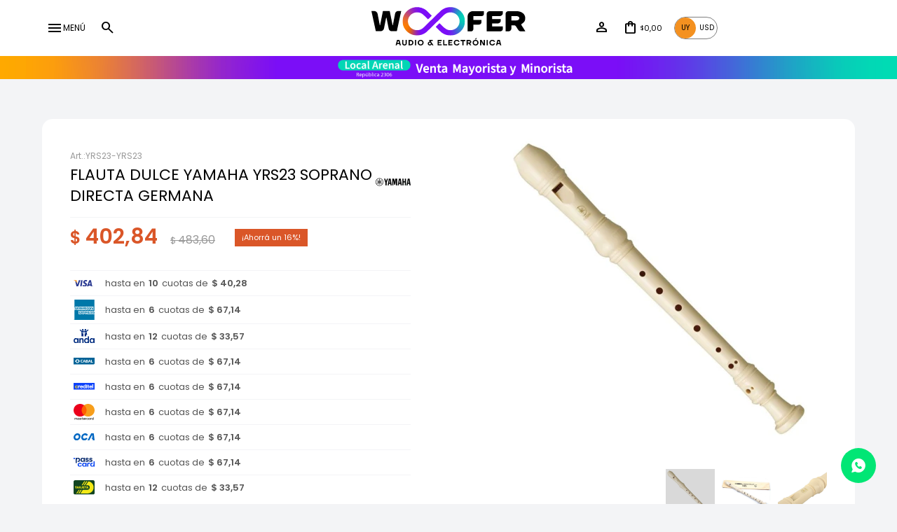

--- FILE ---
content_type: text/html; charset=utf-8
request_url: https://woofer.com.uy/catalogo/flauta-dulce-yamaha-yrs23-soprano-directa-germana_YRS23_YRS23
body_size: 12152
content:
 <!DOCTYPE html> <html lang="es" class="no-js"> <head itemscope itemtype="http://schema.org/WebSite"> <meta charset="utf-8" /> <script> const GOOGLE_MAPS_CHANNEL_ID = '38'; </script> <link rel='preconnect' href='https://f.fcdn.app' /> <link rel='preconnect' href='https://fonts.googleapis.com' /> <link rel='preconnect' href='https://www.facebook.com' /> <link rel='preconnect' href='https://www.google-analytics.com' /> <link rel="dns-prefetch" href="https://cdnjs.cloudflare.com" /> <title itemprop='name'>FLAUTA DULCE YAMAHA YRS23 SOPRANO DIRECTA GERMANA — Woofer</title> <meta name="description" content="Esta flauta dulce, que probablemente sea el modelo más popular del mundo, es muy fácil de tocar y ofrece un tono claro y suave. Es perfecta para su uso en conservatorios. Las flautas dulces de resina ABS son duraderas y fáciles de mantener a la vez que proporcionan un sonido similar al de la madera natural. Muchas escuelas de todo el mundo recomiendan las flautas dulces Yamaha por su precisa afinación, su facilidad a la hora de tocar y la expresividad y la riqueza de su sonido. Tipo de flauta: Dulce Material: Plástico Nivel de habilidad: Principiante Tipo de digitación: Germana Incluye funda: Sí" /> <meta name="keywords" content="" /> <link itemprop="url" rel="canonical" href="https://woofer.com.uy/catalogo/flauta-dulce-yamaha-yrs23-soprano-directa-germana_YRS23_YRS23" /> <meta property="og:title" content="FLAUTA DULCE YAMAHA YRS23 SOPRANO DIRECTA GERMANA — Woofer" /><meta property="og:description" content="Esta flauta dulce, que probablemente sea el modelo más popular del mundo, es muy fácil de tocar y ofrece un tono claro y suave. Es perfecta para su uso en conservatorios. Las flautas dulces de resina ABS son duraderas y fáciles de mantener a la vez que proporcionan un sonido similar al de la madera natural. Muchas escuelas de todo el mundo recomiendan las flautas dulces Yamaha por su precisa afinación, su facilidad a la hora de tocar y la expresividad y la riqueza de su sonido. Tipo de flauta: Dulce Material: Plástico Nivel de habilidad: Principiante Tipo de digitación: Germana Incluye funda: Sí" /><meta property="og:type" content="product" /><meta property="og:image" content="https://f.fcdn.app/imgs/baa813/woofer.com.uy/woofuy/8879/webp/catalogo/YRS23-YRS23_1/460x460/flauta-dulce-yamaha-yrs23-soprano-directa-germana-flauta-dulce-yamaha-yrs23-soprano-directa-germana.jpg"/><meta property="og:url" content="https://woofer.com.uy/catalogo/flauta-dulce-yamaha-yrs23-soprano-directa-germana_YRS23_YRS23" /><meta property="og:site_name" content="Woofer" /> <meta name='twitter:description' content='Esta flauta dulce, que probablemente sea el modelo más popular del mundo, es muy fácil de tocar y ofrece un tono claro y suave. Es perfecta para su uso en conservatorios. Las flautas dulces de resina ABS son duraderas y fáciles de mantener a la vez que proporcionan un sonido similar al de la madera natural. Muchas escuelas de todo el mundo recomiendan las flautas dulces Yamaha por su precisa afinación, su facilidad a la hora de tocar y la expresividad y la riqueza de su sonido. Tipo de flauta: Dulce Material: Plástico Nivel de habilidad: Principiante Tipo de digitación: Germana Incluye funda: Sí' /> <meta name='twitter:image' content='https://f.fcdn.app/imgs/baa813/woofer.com.uy/woofuy/8879/webp/catalogo/YRS23-YRS23_1/460x460/flauta-dulce-yamaha-yrs23-soprano-directa-germana-flauta-dulce-yamaha-yrs23-soprano-directa-germana.jpg' /> <meta name='twitter:url' content='https://woofer.com.uy/catalogo/flauta-dulce-yamaha-yrs23-soprano-directa-germana_YRS23_YRS23' /> <meta name='twitter:card' content='summary' /> <meta name='twitter:title' content='FLAUTA DULCE YAMAHA YRS23 SOPRANO DIRECTA GERMANA — Woofer' /> <script>document.getElementsByTagName('html')[0].setAttribute('class', 'js ' + ('ontouchstart' in window || navigator.msMaxTouchPoints ? 'is-touch' : 'no-touch'));</script> <script> var FN_TC = { M1 : 40.3, M2 : 1 }; </script> <meta id='viewportMetaTag' name="viewport" content="width=device-width, initial-scale=1.0, maximum-scale=1,user-scalable=no"> <link rel="shortcut icon" href="https://f.fcdn.app/assets/commerce/woofer.com.uy/d829_1f98/public/web/favicon.ico" /> <link rel="apple-itouch-icon" href="https://f.fcdn.app/assets/commerce/woofer.com.uy/65aa_722f/public/web/favicon.png" /> <link rel="preconnect" href="https://fonts.googleapis.com"> <link rel="preconnect" href="https://fonts.gstatic.com" crossorigin> <link href="https://fonts.googleapis.com/css2?family=Poppins:wght@300;400;500;600&family=Prata&display=swap" rel="stylesheet"> <link href="https://fonts.googleapis.com/css2?family=Material+Symbols+Outlined" rel="stylesheet" /> <link href="https://f.fcdn.app/assets/commerce/woofer.com.uy/0000_20e0/s.15442251606854441754404504361664.css" rel="stylesheet"/> <script src="https://f.fcdn.app/assets/commerce/woofer.com.uy/0000_20e0/s.11552237269189563314712272463523.js"></script> <!--[if lt IE 9]> <script type="text/javascript" src="https://cdnjs.cloudflare.com/ajax/libs/html5shiv/3.7.3/html5shiv.js"></script> <![endif]--> <link rel="manifest" href="https://f.fcdn.app/assets/manifest.json" /> </head> <body id='pgCatalogoDetalle' class='headerMenuFullWidthCenter footer2 headerSubMenuFade buscadorSlideTop compraSlide compraLeft filtrosFixed fichaMobileFixedActions layout03'> <div id="pre"> <div id="wrapper"> <header id="header" role="banner"> <div class="cnt"> <div class="toolbox left"> <a id="btnMainMenuMobile" href="javascript:mainMenuMobile.show();"><span class="material-symbols-outlined">menu</span><span class="txt">Menú</span></a> <div class="toolsItem frmBusqueda" data-version='1'> <button type="button" class="btnItem btnMostrarBuscador"> <span class="ico"></span> <span class="txt"></span> </button> <form action="/catalogo"> <div class="cnt"> <span class="btnCerrar"> <span class="ico"></span> <span class="txt"></span> </span> <label class="lbl"> <b>Buscar productos</b> <input maxlength="48" required="" autocomplete="off" type="search" name="q" placeholder="Buscar productos..." /> </label> <button class="btnBuscar" type="submit"> <span class="ico"></span> <span class="txt"></span> </button> </div> </form> </div> </div> <div id="logo"><a href="/"><img src="https://f.fcdn.app/assets/commerce/woofer.com.uy/2185_3357/public/web/img/logo.svg" alt="Woofer" /></a></div> <div class="toolbox right"> <div class="toolsItem accesoMiCuentaCnt" data-logged="off" data-version='1'> <a href="/mi-cuenta" class="btnItem btnMiCuenta"> <span class="ico"></span> <span class="txt"></span> <span class="usuario"> <span class="nombre"></span> <span class="apellido"></span> </span> </a> <div class="miCuentaMenu"> <ul class="lst"> <li class="it"><a href='/mi-cuenta/mis-datos' class="tit" >Mis datos</a></li> <li class="it"><a href='/mi-cuenta/direcciones' class="tit" >Mis direcciones</a></li> <li class="it"><a href='/mi-cuenta/compras' class="tit" >Mis compras</a></li> <li class="it"><a href='/mi-cuenta/wish-list' class="tit" >Wish List</a></li> <li class="it itSalir"><a href='/salir' class="tit" >Salir</a></li> </ul> </div> </div> <div id="miCompra" data-show="off" data-fn="fnMiCompra" class="toolsItem" data-version="1"> </div> <nav id="menuTop"> <ul class="lst"> <li class="it" id="itCambioMoneda"> <div class="cnt"> <div id="theme-switcher" class="button button--themeSwitcher desktop" onclick="cambiarMonedaLocal()"> <div class="bs button__day">UY</div> <div class="bs button__night">USD</div> <div class="button__switcher"></div> </div> </div> </li> </ul> </nav> </div> </div> </header> <!-- end:header --> <div data-id="178" data-area="Top" class="banner"><picture><source media="(min-width: 1280px)" srcset="//f.fcdn.app/imgs/4b09d8/woofer.com.uy/woofuy/59cf/webp/recursos/631/1920x50/banner-top-1920-1-nuevo2.gif" width='1920' height='50' ><source media="(max-width: 1279px) and (min-width: 1024px)" srcset="//f.fcdn.app/imgs/0b93dc/woofer.com.uy/woofuy/6eac/webp/recursos/632/1280x50/banner-top-1280-1-nuevo2.gif" width='1280' height='50' ><source media="(max-width: 640px) AND (orientation: portrait)" srcset="//f.fcdn.app/imgs/94b16c/woofer.com.uy/woofuy/fe7e/webp/recursos/634/640x70/banner-top-640-1-nuevo2.gif" width='640' height='70' ><source media="(max-width: 1023px)" srcset="//f.fcdn.app/imgs/32cc52/woofer.com.uy/woofuy/951d/webp/recursos/633/1024x50/banner-top-102-1-nuevo2.gif" width='1024' height='50' ><img src="//f.fcdn.app/imgs/4b09d8/woofer.com.uy/woofuy/59cf/webp/recursos/631/1920x50/banner-top-1920-1-nuevo2.gif" alt="Woofer generico - top" width='1920' height='50' ></picture></div> <div id="central"> <section id="main" role="main"> <div id="fichaProducto" class="rebajado descuento" data-tit="FLAUTA DULCE YAMAHA YRS23 SOPRANO DIRECTA GERMANA" data-totImagenes="3" data-agotado="off"> <div> </div> <div class="cnt"> <div class="imagenProducto"> <div class="zoom"> <a class="img" href="//f.fcdn.app/imgs/e18eab/woofer.com.uy/woofuy/8879/webp/catalogo/YRS23-YRS23_1/2000-2000/flauta-dulce-yamaha-yrs23-soprano-directa-germana-flauta-dulce-yamaha-yrs23-soprano-directa-germana.jpg"> <img loading='lazy' src='//f.fcdn.app/imgs/baa813/woofer.com.uy/woofuy/8879/webp/catalogo/YRS23-YRS23_1/460x460/flauta-dulce-yamaha-yrs23-soprano-directa-germana-flauta-dulce-yamaha-yrs23-soprano-directa-germana.jpg' alt='FLAUTA DULCE YAMAHA YRS23 SOPRANO DIRECTA GERMANA FLAUTA DULCE YAMAHA YRS23 SOPRANO DIRECTA GERMANA' width='460' height='460' /> </a> </div> <div class="cocardas"></div><div class="imagenesArticulo"> <div class="cnt"> <div class="it"><img loading='lazy' data-src-g="//f.fcdn.app/imgs/29f216/woofer.com.uy/woofuy/8879/webp/catalogo/YRS23-YRS23_1/1920-1200/flauta-dulce-yamaha-yrs23-soprano-directa-germana-flauta-dulce-yamaha-yrs23-soprano-directa-germana.jpg" src='//f.fcdn.app/imgs/baa813/woofer.com.uy/woofuy/8879/webp/catalogo/YRS23-YRS23_1/460x460/flauta-dulce-yamaha-yrs23-soprano-directa-germana-flauta-dulce-yamaha-yrs23-soprano-directa-germana.jpg' alt='FLAUTA DULCE YAMAHA YRS23 SOPRANO DIRECTA GERMANA FLAUTA DULCE YAMAHA YRS23 SOPRANO DIRECTA GERMANA' width='460' height='460' /></div> <div class="it"><img loading='lazy' data-src-g="//f.fcdn.app/imgs/83ec8d/woofer.com.uy/woofuy/e296/webp/catalogo/YRS23-YRS23_2/1920-1200/flauta-dulce-yamaha-yrs23-soprano-directa-germana-flauta-dulce-yamaha-yrs23-soprano-directa-germana.jpg" src='//f.fcdn.app/imgs/b11266/woofer.com.uy/woofuy/e296/webp/catalogo/YRS23-YRS23_2/460x460/flauta-dulce-yamaha-yrs23-soprano-directa-germana-flauta-dulce-yamaha-yrs23-soprano-directa-germana.jpg' alt='FLAUTA DULCE YAMAHA YRS23 SOPRANO DIRECTA GERMANA FLAUTA DULCE YAMAHA YRS23 SOPRANO DIRECTA GERMANA' width='460' height='460' /></div> <div class="it"><img loading='lazy' data-src-g="//f.fcdn.app/imgs/a52be0/woofer.com.uy/woofuy/9148/webp/catalogo/YRS23-YRS23_3/1920-1200/flauta-dulce-yamaha-yrs23-soprano-directa-germana-flauta-dulce-yamaha-yrs23-soprano-directa-germana.jpg" src='//f.fcdn.app/imgs/01e30e/woofer.com.uy/woofuy/9148/webp/catalogo/YRS23-YRS23_3/460x460/flauta-dulce-yamaha-yrs23-soprano-directa-germana-flauta-dulce-yamaha-yrs23-soprano-directa-germana.jpg' alt='FLAUTA DULCE YAMAHA YRS23 SOPRANO DIRECTA GERMANA FLAUTA DULCE YAMAHA YRS23 SOPRANO DIRECTA GERMANA' width='460' height='460' /></div> </div> </div> </div> <ul class="lst lstThumbs"> <li class="it"> <a target="_blank" data-standard="//f.fcdn.app/imgs/baa813/woofer.com.uy/woofuy/8879/webp/catalogo/YRS23-YRS23_1/460x460/flauta-dulce-yamaha-yrs23-soprano-directa-germana-flauta-dulce-yamaha-yrs23-soprano-directa-germana.jpg" href="//f.fcdn.app/imgs/e18eab/woofer.com.uy/woofuy/8879/webp/catalogo/YRS23-YRS23_1/2000-2000/flauta-dulce-yamaha-yrs23-soprano-directa-germana-flauta-dulce-yamaha-yrs23-soprano-directa-germana.jpg"><img loading='lazy' src='//f.fcdn.app/imgs/baa813/woofer.com.uy/woofuy/8879/webp/catalogo/YRS23-YRS23_1/460x460/flauta-dulce-yamaha-yrs23-soprano-directa-germana-flauta-dulce-yamaha-yrs23-soprano-directa-germana.jpg' alt='FLAUTA DULCE YAMAHA YRS23 SOPRANO DIRECTA GERMANA FLAUTA DULCE YAMAHA YRS23 SOPRANO DIRECTA GERMANA' width='460' height='460' /></a> </li> <li class="it"> <a target="_blank" data-standard="//f.fcdn.app/imgs/b11266/woofer.com.uy/woofuy/e296/webp/catalogo/YRS23-YRS23_2/460x460/flauta-dulce-yamaha-yrs23-soprano-directa-germana-flauta-dulce-yamaha-yrs23-soprano-directa-germana.jpg" href="//f.fcdn.app/imgs/2cd2c9/woofer.com.uy/woofuy/e296/webp/catalogo/YRS23-YRS23_2/2000-2000/flauta-dulce-yamaha-yrs23-soprano-directa-germana-flauta-dulce-yamaha-yrs23-soprano-directa-germana.jpg"><img loading='lazy' src='//f.fcdn.app/imgs/b11266/woofer.com.uy/woofuy/e296/webp/catalogo/YRS23-YRS23_2/460x460/flauta-dulce-yamaha-yrs23-soprano-directa-germana-flauta-dulce-yamaha-yrs23-soprano-directa-germana.jpg' alt='FLAUTA DULCE YAMAHA YRS23 SOPRANO DIRECTA GERMANA FLAUTA DULCE YAMAHA YRS23 SOPRANO DIRECTA GERMANA' width='460' height='460' /></a> </li> <li class="it"> <a target="_blank" data-standard="//f.fcdn.app/imgs/01e30e/woofer.com.uy/woofuy/9148/webp/catalogo/YRS23-YRS23_3/460x460/flauta-dulce-yamaha-yrs23-soprano-directa-germana-flauta-dulce-yamaha-yrs23-soprano-directa-germana.jpg" href="//f.fcdn.app/imgs/e8e9e7/woofer.com.uy/woofuy/9148/webp/catalogo/YRS23-YRS23_3/2000-2000/flauta-dulce-yamaha-yrs23-soprano-directa-germana-flauta-dulce-yamaha-yrs23-soprano-directa-germana.jpg"><img loading='lazy' src='//f.fcdn.app/imgs/01e30e/woofer.com.uy/woofuy/9148/webp/catalogo/YRS23-YRS23_3/460x460/flauta-dulce-yamaha-yrs23-soprano-directa-germana-flauta-dulce-yamaha-yrs23-soprano-directa-germana.jpg' alt='FLAUTA DULCE YAMAHA YRS23 SOPRANO DIRECTA GERMANA FLAUTA DULCE YAMAHA YRS23 SOPRANO DIRECTA GERMANA' width='460' height='460' /></a> </li> </ul> <div id="imgsMobile" data-fn="fnGaleriaProducto"> <div class="imagenesArticulo"> <div class="cnt"> <div class="it"><img loading='lazy' data-src-g="//f.fcdn.app/imgs/29f216/woofer.com.uy/woofuy/8879/webp/catalogo/YRS23-YRS23_1/1920-1200/flauta-dulce-yamaha-yrs23-soprano-directa-germana-flauta-dulce-yamaha-yrs23-soprano-directa-germana.jpg" src='//f.fcdn.app/imgs/baa813/woofer.com.uy/woofuy/8879/webp/catalogo/YRS23-YRS23_1/460x460/flauta-dulce-yamaha-yrs23-soprano-directa-germana-flauta-dulce-yamaha-yrs23-soprano-directa-germana.jpg' alt='FLAUTA DULCE YAMAHA YRS23 SOPRANO DIRECTA GERMANA FLAUTA DULCE YAMAHA YRS23 SOPRANO DIRECTA GERMANA' width='460' height='460' /></div> <div class="it"><img loading='lazy' data-src-g="//f.fcdn.app/imgs/83ec8d/woofer.com.uy/woofuy/e296/webp/catalogo/YRS23-YRS23_2/1920-1200/flauta-dulce-yamaha-yrs23-soprano-directa-germana-flauta-dulce-yamaha-yrs23-soprano-directa-germana.jpg" src='//f.fcdn.app/imgs/b11266/woofer.com.uy/woofuy/e296/webp/catalogo/YRS23-YRS23_2/460x460/flauta-dulce-yamaha-yrs23-soprano-directa-germana-flauta-dulce-yamaha-yrs23-soprano-directa-germana.jpg' alt='FLAUTA DULCE YAMAHA YRS23 SOPRANO DIRECTA GERMANA FLAUTA DULCE YAMAHA YRS23 SOPRANO DIRECTA GERMANA' width='460' height='460' /></div> <div class="it"><img loading='lazy' data-src-g="//f.fcdn.app/imgs/a52be0/woofer.com.uy/woofuy/9148/webp/catalogo/YRS23-YRS23_3/1920-1200/flauta-dulce-yamaha-yrs23-soprano-directa-germana-flauta-dulce-yamaha-yrs23-soprano-directa-germana.jpg" src='//f.fcdn.app/imgs/01e30e/woofer.com.uy/woofuy/9148/webp/catalogo/YRS23-YRS23_3/460x460/flauta-dulce-yamaha-yrs23-soprano-directa-germana-flauta-dulce-yamaha-yrs23-soprano-directa-germana.jpg' alt='FLAUTA DULCE YAMAHA YRS23 SOPRANO DIRECTA GERMANA FLAUTA DULCE YAMAHA YRS23 SOPRANO DIRECTA GERMANA' width='460' height='460' /></div> </div> </div> <div class="cocardas"></div> </div> <div class="hdr"> <div class="cod">YRS23-YRS23</div> </div> <div class="hdr titulo"> <h1 class="tit">FLAUTA DULCE YAMAHA YRS23 SOPRANO DIRECTA GERMANA</h1> <div class="logoMarca"><img loading='lazy' src='//f.fcdn.app/imgs/113939/woofer.com.uy/woofuy/c3a0/webp/marcas/yamaha/50x50/yamaha' alt='Yamaha' width='50' height='50' /></div> </div> <div class="preciosWrapper"> <div class="precios"> <strong class="precio venta"><span class="sim">$</span> <span class="monto">402,84</span></strong> <del class="precio lista"><span class="sim">$</span> <span class="monto">483,60</span></del> </div><span class="porcRebaja"><span class="aux"><span class=int>16</span><span class=dec>69</span></span></span> <div data-fn="fnDescuentosCustom"> </div> </div> <div style="display: none;" id="_jsonDataFicha_"> {"sku":{"fen":"1:YRS23:YRS23:U:1","com":"YRS23"},"producto":{"codigo":"YRS23","nombre":"FLAUTA DULCE YAMAHA YRS23 SOPRANO DIRECTA GERMANA","categoria":"Instrumentos de viento","marca":"Yamaha"},"variante":{"codigo":"YRS23","codigoCompleto":"YRS23YRS23","nombre":"FLAUTA DULCE YAMAHA YRS23 SOPRANO DIRECTA GERMANA","nombreCompleto":"FLAUTA DULCE YAMAHA YRS23 SOPRANO DIRECTA GERMANA","img":{"u":"\/\/f.fcdn.app\/imgs\/bccf71\/woofer.com.uy\/woofuy\/8879\/webp\/catalogo\/YRS23-YRS23_1\/1024-1024\/flauta-dulce-yamaha-yrs23-soprano-directa-germana-flauta-dulce-yamaha-yrs23-soprano-directa-germana.jpg"},"url":"https:\/\/woofer.com.uy\/catalogo\/flauta-dulce-yamaha-yrs23-soprano-directa-germana_YRS23_YRS23","tieneStock":true,"ordenVariante":"999"},"nomPresentacion":"U","nombre":"FLAUTA DULCE YAMAHA YRS23 SOPRANO DIRECTA GERMANA","nombreCompleto":"FLAUTA DULCE YAMAHA YRS23 SOPRANO DIRECTA GERMANA","precioMonto":402.84,"moneda":{"nom":"M1","nro":858,"cod":"UYU","sim":"$"},"sale":false,"outlet":false,"nuevo":false,"carac":{"color":"Crema"}} </div> <ul class="planesCuotas"> <li class="plan plan_8"> <img src="https://f.fcdn.app/logos/c/visa.svg" alt="Visa" title="Visa" /> hasta en <strong>10</strong> cuotas de <strong>$ 40,28</strong> </li> <li class="plan plan_10"> <img src="https://f.fcdn.app/logos/c/amex.svg" alt="American Express" title="American Express" /> hasta en <strong>6</strong> cuotas de <strong>$ 67,14</strong> </li> <li class="plan plan_11"> <img src="https://f.fcdn.app/logos/c/anda.svg" alt="Anda" title="Anda" /> hasta en <strong>12</strong> cuotas de <strong>$ 33,57</strong> </li> <li class="plan plan_12"> <img src="https://f.fcdn.app/logos/c/cabal.svg" alt="Cabal" title="Cabal" /> hasta en <strong>6</strong> cuotas de <strong>$ 67,14</strong> </li> <li class="plan plan_1"> <img src="https://f.fcdn.app/logos/c/creditel.svg" alt="Creditel" title="Creditel" /> hasta en <strong>6</strong> cuotas de <strong>$ 67,14</strong> </li> <li class="plan plan_5"> <img src="https://f.fcdn.app/logos/c/master.svg" alt="Mastercard" title="Mastercard" /> hasta en <strong>6</strong> cuotas de <strong>$ 67,14</strong> </li> <li class="plan plan_4"> <img src="https://f.fcdn.app/logos/c/oca.svg" alt="OCA" title="OCA" /> hasta en <strong>6</strong> cuotas de <strong>$ 67,14</strong> </li> <li class="plan plan_2"> <img src="https://f.fcdn.app/logos/c/passcard.svg" alt="Passcard" title="Passcard" /> hasta en <strong>6</strong> cuotas de <strong>$ 67,14</strong> </li> <li class="plan plan_3"> <img src="https://f.fcdn.app/logos/c/tarjetad.svg" alt="Tarjeta D" title="Tarjeta D" /> hasta en <strong>12</strong> cuotas de <strong>$ 33,57</strong> </li> </ul> <form id="frmComprarArticulo" class="frmComprar" action="/mi-compra?o=agregar" method="post"> <div class="cnt"> <input type="hidden" name="sku" value="1:YRS23:YRS23:U:1" /> <div id="mainActions"> <span class="btnWishlist" data-fn="fnEditWishList" data-cod-producto="YRS23" data-cod-variante="YRS23"> </span> <select required name="qty" class="custom"> <option>1</option> <option>2</option> <option>3</option> <option>4</option> <option>5</option> <option>6</option> <option>7</option> <option>8</option> <option>9</option> <option>10</option> </select> <button id="btnComprar" type="submit" class="btn btn01">Comprar</button> </div> </div> </form> <div class="desc"> <p>Esta flauta dulce, que probablemente sea el modelo más popular del mundo, es muy fácil de tocar y ofrece un tono claro y suave. Es perfecta para su uso en conservatorios.<br /> <br /> Las flautas dulces de resina ABS son duraderas y fáciles de mantener a la vez que proporcionan un sonido similar al de la madera natural. Muchas escuelas de todo el mundo recomiendan las flautas dulces Yamaha por su precisa afinación, su facilidad a la hora de tocar y la expresividad y la riqueza de su sonido.<br /> <br /> Tipo de flauta: Dulce<br /> Material: Plástico<br /> Nivel de habilidad: Principiante<br /> Tipo de digitación: Germana<br /> Incluye funda: Sí</p> </div> <div id="infoEnvio" class="blk" data-fn="fnAmpliarInfoEnvio"> <div class="hdr"> <strong class="tit">Métodos y costos de envío</strong> </div> <div class="cnt"> <ul> <li> <strong>Envíos al interior por DAC:</strong><br> El costo de envío depende de la compra. </li> <li> <strong>Hasta 5kg - Envíos a Montevideo (Distrilogic):</strong><br> Envío sin costo en compras mayores a $ 3.500 | Costo normal: $ 200. </li> </ul> </div> </div> <!-- <div class="blkCompartir"> <a class="btnFacebook" title="Compartir en Facebook" target="_blank" href="http://www.facebook.com/share.php?u=https://woofer.com.uy/catalogo/flauta-dulce-yamaha-yrs23-soprano-directa-germana_YRS23_YRS23"><span class="ico">&#59392;</span><span class="txt">Facebook</span></a> <a class="btnTwitter" title="Compartir en Twitter" target="_blank" href="https://twitter.com/intent/tweet?url=https%3A%2F%2Fwoofer.com.uy%2Fcatalogo%2Fflauta-dulce-yamaha-yrs23-soprano-directa-germana_YRS23_YRS23&text=Me%20gust%C3%B3%20el%20producto%20FLAUTA%20DULCE%20YAMAHA%20YRS23%20SOPRANO%20DIRECTA%20GERMANA"><span class="ico">&#59393;</span><span class="txt">Twitter</span></a> <a class="btnPinterest" title="Compartir en Pinterest" target="_blank" href="http://pinterest.com/pin/create/bookmarklet/?media=http://f.fcdn.app/imgs/435115/woofer.com.uy/woofuy/8879/webp/catalogo/YRS23-YRS23_1/460_460/flauta-dulce-yamaha-yrs23-soprano-directa-germana-flauta-dulce-yamaha-yrs23-soprano-directa-germana.jpg&url=https://woofer.com.uy/catalogo/flauta-dulce-yamaha-yrs23-soprano-directa-germana_YRS23_YRS23&is_video=false&description=FLAUTA+DULCE+YAMAHA+YRS23+SOPRANO+DIRECTA+GERMANA"><span class="ico">&#59395;</span><span class="txt">Pinterest</span></a> <a class="btnWhatsapp" title="Compartir en Whatsapp" target="_blank" href="whatsapp://send?text=Me+gust%C3%B3+el+producto+https%3A%2F%2Fwoofer.com.uy%2Fcatalogo%2Fflauta-dulce-yamaha-yrs23-soprano-directa-germana_YRS23_YRS23" data-action="share/whatsapp/share"><span class="ico">&#59398;</span><span class="txt">Whatsapp</span></a> </div> --> </div> <div class="tabs blkDetalle" data-fn="fnCrearTabs"> </div> <div class="nav" id="blkProductosRelacionados" data-fn="fnSwiperSlider" data-breakpoints-slides='[2,3,4]' data-breakpoints-spacing='[10,15,20]'> <div class="swiper blkProductos"> <div class="hdr"> <h2 class="tit">Productos que te pueden interesar</h2> </div> <div class="cnt"> <div class='articleList aListProductos ' data-tot='6' data-totAbs='0' data-cargarVariantes='0'><div class='it grp4 grp5 grp6 grp11 grp14 grp16 grp18 grp19 grp24 grp26 grp27 grp76' data-disp='1' data-codProd='ODJR10305' data-codVar='ODJR10305' data-im='//f.fcdn.app/assets/nd.png'><div class='cnt'><a class="img" href="https://woofer.com.uy/catalogo/cana-saxo-alto-daddario-organic-reserve-3-0_ODJR10305_ODJR10305" title="CAÑA SAXO ALTO DADDARIO ORGANIC RESERVE 3.0+"> <div class="cocardas"></div> <img loading='lazy' src='//f.fcdn.app/imgs/822205/woofer.com.uy/woofuy/3cdc/webp/catalogo/ODJR10305-ODJR10305_1/460x460/cana-saxo-alto-daddario-organic-reserve-3-0-cana-saxo-alto-daddario-organic-reserve-3-0.jpg' alt='CAÑA SAXO ALTO DADDARIO ORGANIC RESERVE 3.0+ CAÑA SAXO ALTO DADDARIO ORGANIC RESERVE 3.0+' width='460' height='460' /> </a> <div class="info"> <a class="tit" href="https://woofer.com.uy/catalogo/cana-saxo-alto-daddario-organic-reserve-3-0_ODJR10305_ODJR10305" title="CAÑA SAXO ALTO DADDARIO ORGANIC RESERVE 3.0+"><h2>CAÑA SAXO ALTO DADDARIO ORGANIC RESERVE 3.0+</h2></a> <div class="precios"> <strong class="precio venta"><span class="sim">$</span> <span class="monto">181,35</span></strong> </div> <div class="hidden" data-fn="fnDescuentosCustom"> </div> <!--<button class="btn btn01 btnComprar" onclick="miCompra.agregarArticulo('1:ODJR10305:ODJR10305:U:1',1)" data-sku="1:ODJR10305:ODJR10305:U:1"><span></span></button>--> <div class="variantes"></div> <!--<div class="marca">D'Addario</div>--> <!--<div class="desc">Las cañas Organic Reserve le proporcionan flexibilidad dinámica y una calidad de tono excepcional y cálido al tocar gracias a su perfil de pala larga. Estas cañas limadas presentan una punta tradicional para ofrecerte una facilidad de articulación y respuesta. Cada lengüeta del paquete viene sellada en un soporte de lengüeta de papel reciclable y envoltura de flujo.</div>--> </div><input type="hidden" class="json" style="display:none" value="{&quot;sku&quot;:{&quot;fen&quot;:&quot;1:ODJR10305:ODJR10305:U:1&quot;,&quot;com&quot;:&quot;ODJR10305&quot;},&quot;producto&quot;:{&quot;codigo&quot;:&quot;ODJR10305&quot;,&quot;nombre&quot;:&quot;CA\u00d1A SAXO ALTO DADDARIO ORGANIC RESERVE 3.0+&quot;,&quot;categoria&quot;:&quot;Instrumentos de viento&quot;,&quot;marca&quot;:&quot;D'Addario&quot;},&quot;variante&quot;:{&quot;codigo&quot;:&quot;ODJR10305&quot;,&quot;codigoCompleto&quot;:&quot;ODJR10305ODJR10305&quot;,&quot;nombre&quot;:&quot;CA\u00d1A SAXO ALTO DADDARIO ORGANIC RESERVE 3.0+&quot;,&quot;nombreCompleto&quot;:&quot;CA\u00d1A SAXO ALTO DADDARIO ORGANIC RESERVE 3.0+&quot;,&quot;img&quot;:{&quot;u&quot;:&quot;\/\/f.fcdn.app\/imgs\/318922\/woofer.com.uy\/woofuy\/3cdc\/webp\/catalogo\/ODJR10305-ODJR10305_1\/1024-1024\/cana-saxo-alto-daddario-organic-reserve-3-0-cana-saxo-alto-daddario-organic-reserve-3-0.jpg&quot;},&quot;url&quot;:&quot;https:\/\/woofer.com.uy\/catalogo\/cana-saxo-alto-daddario-organic-reserve-3-0_ODJR10305_ODJR10305&quot;,&quot;tieneStock&quot;:false,&quot;ordenVariante&quot;:&quot;999&quot;},&quot;nomPresentacion&quot;:&quot;U&quot;,&quot;nombre&quot;:&quot;CA\u00d1A SAXO ALTO DADDARIO ORGANIC RESERVE 3.0+&quot;,&quot;nombreCompleto&quot;:&quot;CA\u00d1A SAXO ALTO DADDARIO ORGANIC RESERVE 3.0+&quot;,&quot;precioMonto&quot;:181.35,&quot;moneda&quot;:{&quot;nom&quot;:&quot;M1&quot;,&quot;nro&quot;:858,&quot;cod&quot;:&quot;UYU&quot;,&quot;sim&quot;:&quot;$&quot;},&quot;sale&quot;:false,&quot;outlet&quot;:false,&quot;nuevo&quot;:false}" /></div></div><div class='it grp4 grp5 grp6 grp11 grp14 grp16 grp18 grp19 grp24 grp26 grp27 grp76' data-disp='1' data-codProd='ODCT1025' data-codVar='ODCT1025' data-im='//f.fcdn.app/assets/nd.png'><div class='cnt'><a class="img" href="https://woofer.com.uy/catalogo/cana-clarinete-daddario-organic-reserve-classic-2-5-bb_ODCT1025_ODCT1025" title="CAÑA CLARINETE DADDARIO ORGANIC RESERVE CLASSIC 2.5 BB"> <div class="cocardas"></div> <img loading='lazy' src='//f.fcdn.app/imgs/cfbe88/woofer.com.uy/woofuy/c545/webp/catalogo/ODCT1025-ODCT1025_1/460x460/cana-clarinete-daddario-organic-reserve-classic-2-5-bb-cana-clarinete-daddario-organic-reserve-classic-2-5-bb.jpg' alt='CAÑA CLARINETE DADDARIO ORGANIC RESERVE CLASSIC 2.5 BB CAÑA CLARINETE DADDARIO ORGANIC RESERVE CLASSIC 2.5 BB' width='460' height='460' /> </a> <div class="info"> <a class="tit" href="https://woofer.com.uy/catalogo/cana-clarinete-daddario-organic-reserve-classic-2-5-bb_ODCT1025_ODCT1025" title="CAÑA CLARINETE DADDARIO ORGANIC RESERVE CLASSIC 2.5 BB"><h2>CAÑA CLARINETE DADDARIO ORGANIC RESERVE CLASSIC 2.5 BB</h2></a> <div class="precios"> <strong class="precio venta"><span class="sim">$</span> <span class="monto">181,35</span></strong> </div> <div class="hidden" data-fn="fnDescuentosCustom"> </div> <!--<button class="btn btn01 btnComprar" onclick="miCompra.agregarArticulo('1:ODCT1025:ODCT1025:U:1',1)" data-sku="1:ODCT1025:ODCT1025:U:1"><span></span></button>--> <div class="variantes"></div> <!--<div class="marca">D'Addario</div>--> <!--<div class="desc">Las cañas para clarinete en si bemol Organic Reserve Classic están confeccionadas con un empeine más largo para ofrecer flexibilidad de color y volumen y tienen las esquinas de la punta cuadradas para facilitar la respuesta, además de una punta más gruesa para brindar mayor soporte. Cada caña del paquete viene sellada individualmente en un portacañas de papel reciclable y envuelta en plástico.</div>--> </div><input type="hidden" class="json" style="display:none" value="{&quot;sku&quot;:{&quot;fen&quot;:&quot;1:ODCT1025:ODCT1025:U:1&quot;,&quot;com&quot;:&quot;ODCT1025&quot;},&quot;producto&quot;:{&quot;codigo&quot;:&quot;ODCT1025&quot;,&quot;nombre&quot;:&quot;CA\u00d1A CLARINETE DADDARIO ORGANIC RESERVE CLASSIC 2.5 BB&quot;,&quot;categoria&quot;:&quot;Instrumentos de viento&quot;,&quot;marca&quot;:&quot;D'Addario&quot;},&quot;variante&quot;:{&quot;codigo&quot;:&quot;ODCT1025&quot;,&quot;codigoCompleto&quot;:&quot;ODCT1025ODCT1025&quot;,&quot;nombre&quot;:&quot;CA\u00d1A CLARINETE DADDARIO ORGANIC RESERVE CLASSIC 2.5 BB&quot;,&quot;nombreCompleto&quot;:&quot;CA\u00d1A CLARINETE DADDARIO ORGANIC RESERVE CLASSIC 2.5 BB&quot;,&quot;img&quot;:{&quot;u&quot;:&quot;\/\/f.fcdn.app\/imgs\/54e7a1\/woofer.com.uy\/woofuy\/c545\/webp\/catalogo\/ODCT1025-ODCT1025_1\/1024-1024\/cana-clarinete-daddario-organic-reserve-classic-2-5-bb-cana-clarinete-daddario-organic-reserve-classic-2-5-bb.jpg&quot;},&quot;url&quot;:&quot;https:\/\/woofer.com.uy\/catalogo\/cana-clarinete-daddario-organic-reserve-classic-2-5-bb_ODCT1025_ODCT1025&quot;,&quot;tieneStock&quot;:false,&quot;ordenVariante&quot;:&quot;999&quot;},&quot;nomPresentacion&quot;:&quot;U&quot;,&quot;nombre&quot;:&quot;CA\u00d1A CLARINETE DADDARIO ORGANIC RESERVE CLASSIC 2.5 BB&quot;,&quot;nombreCompleto&quot;:&quot;CA\u00d1A CLARINETE DADDARIO ORGANIC RESERVE CLASSIC 2.5 BB&quot;,&quot;precioMonto&quot;:181.35,&quot;moneda&quot;:{&quot;nom&quot;:&quot;M1&quot;,&quot;nro&quot;:858,&quot;cod&quot;:&quot;UYU&quot;,&quot;sim&quot;:&quot;$&quot;},&quot;sale&quot;:false,&quot;outlet&quot;:false,&quot;nuevo&quot;:false}" /></div></div><div class='it grp4 grp5 grp6 grp11 grp14 grp16 grp18 grp19 grp24 grp26 grp27 grp76' data-disp='1' data-codProd='ODJR1030' data-codVar='ODJR1030' data-im='//f.fcdn.app/assets/nd.png'><div class='cnt'><a class="img" href="https://woofer.com.uy/catalogo/cana-saxo-alto-daddario-organic-reserve-3-0-bb_ODJR1030_ODJR1030" title="CAÑA SAXO ALTO DADDARIO ORGANIC RESERVE 3.0 BB"> <div class="cocardas"></div> <img loading='lazy' src='//f.fcdn.app/imgs/e40749/woofer.com.uy/woofuy/b55c/webp/catalogo/ODJR1030-ODJR1030_1/460x460/cana-saxo-alto-daddario-organic-reserve-3-0-bb-cana-saxo-alto-daddario-organic-reserve-3-0-bb.jpg' alt='CAÑA SAXO ALTO DADDARIO ORGANIC RESERVE 3.0 BB CAÑA SAXO ALTO DADDARIO ORGANIC RESERVE 3.0 BB' width='460' height='460' /> </a> <div class="info"> <a class="tit" href="https://woofer.com.uy/catalogo/cana-saxo-alto-daddario-organic-reserve-3-0-bb_ODJR1030_ODJR1030" title="CAÑA SAXO ALTO DADDARIO ORGANIC RESERVE 3.0 BB"><h2>CAÑA SAXO ALTO DADDARIO ORGANIC RESERVE 3.0 BB</h2></a> <div class="precios"> <strong class="precio venta"><span class="sim">$</span> <span class="monto">193,44</span></strong> </div> <div class="hidden" data-fn="fnDescuentosCustom"> </div> <!--<button class="btn btn01 btnComprar" onclick="miCompra.agregarArticulo('1:ODJR1030:ODJR1030:U:1',1)" data-sku="1:ODJR1030:ODJR1030:U:1"><span></span></button>--> <div class="variantes"></div> <!--<div class="marca">D'Addario</div>--> <!--<div class="desc">Las cañas Organic Reserve le brindan flexibilidad dinámica y una calidad de tono excepcional y cálida al tocar gracias a su perfil de empeine largo. Estas cañas limadas cuentan con una punta tradicional para brindarle facilidad de articulación y respuesta. Cada caña del paquete viene sellada individualmente en un portacañas de papel reciclable y envuelta en film.</div>--> </div><input type="hidden" class="json" style="display:none" value="{&quot;sku&quot;:{&quot;fen&quot;:&quot;1:ODJR1030:ODJR1030:U:1&quot;,&quot;com&quot;:&quot;ODJR1030&quot;},&quot;producto&quot;:{&quot;codigo&quot;:&quot;ODJR1030&quot;,&quot;nombre&quot;:&quot;CA\u00d1A SAXO ALTO DADDARIO ORGANIC RESERVE 3.0 BB&quot;,&quot;categoria&quot;:&quot;Instrumentos de viento&quot;,&quot;marca&quot;:&quot;D'Addario&quot;},&quot;variante&quot;:{&quot;codigo&quot;:&quot;ODJR1030&quot;,&quot;codigoCompleto&quot;:&quot;ODJR1030ODJR1030&quot;,&quot;nombre&quot;:&quot;CA\u00d1A SAXO ALTO DADDARIO ORGANIC RESERVE 3.0 BB&quot;,&quot;nombreCompleto&quot;:&quot;CA\u00d1A SAXO ALTO DADDARIO ORGANIC RESERVE 3.0 BB&quot;,&quot;img&quot;:{&quot;u&quot;:&quot;\/\/f.fcdn.app\/imgs\/f9650d\/woofer.com.uy\/woofuy\/b55c\/webp\/catalogo\/ODJR1030-ODJR1030_1\/1024-1024\/cana-saxo-alto-daddario-organic-reserve-3-0-bb-cana-saxo-alto-daddario-organic-reserve-3-0-bb.jpg&quot;},&quot;url&quot;:&quot;https:\/\/woofer.com.uy\/catalogo\/cana-saxo-alto-daddario-organic-reserve-3-0-bb_ODJR1030_ODJR1030&quot;,&quot;tieneStock&quot;:false,&quot;ordenVariante&quot;:&quot;999&quot;},&quot;nomPresentacion&quot;:&quot;U&quot;,&quot;nombre&quot;:&quot;CA\u00d1A SAXO ALTO DADDARIO ORGANIC RESERVE 3.0 BB&quot;,&quot;nombreCompleto&quot;:&quot;CA\u00d1A SAXO ALTO DADDARIO ORGANIC RESERVE 3.0 BB&quot;,&quot;precioMonto&quot;:193.44,&quot;moneda&quot;:{&quot;nom&quot;:&quot;M1&quot;,&quot;nro&quot;:858,&quot;cod&quot;:&quot;UYU&quot;,&quot;sim&quot;:&quot;$&quot;},&quot;sale&quot;:false,&quot;outlet&quot;:false,&quot;nuevo&quot;:false}" /></div></div><div class='it grp4 grp5 grp6 grp11 grp14 grp16 grp18 grp19 grp24 grp26 grp27 grp76' data-disp='1' data-codProd='RRP05TSX250' data-codVar='RRP05TSX250' data-im='//f.fcdn.app/assets/nd.png'><div class='cnt'><a class="img" href="https://woofer.com.uy/catalogo/cana-saxo-tenor-daddario-plasticover-2-5_RRP05TSX250_RRP05TSX250" title="CAÑA SAXO TENOR DADDARIO PLASTICOVER 2.5"> <div class="cocardas"></div> <img loading='lazy' src='//f.fcdn.app/imgs/5d09bf/woofer.com.uy/woofuy/da9e/webp/catalogo/RRP05TSX250-RRP05TSX250_1/460x460/cana-saxo-tenor-daddario-plasticover-2-5-cana-saxo-tenor-daddario-plasticover-2-5.jpg' alt='CAÑA SAXO TENOR DADDARIO PLASTICOVER 2.5 CAÑA SAXO TENOR DADDARIO PLASTICOVER 2.5' width='460' height='460' /> <span data-fn="fnLoadImg" data-src="//f.fcdn.app/imgs/84ff19/woofer.com.uy/woofuy/b005/webp/catalogo/RRP05TSX250-RRP05TSX250_2/460x460/cana-saxo-tenor-daddario-plasticover-2-5-cana-saxo-tenor-daddario-plasticover-2-5.jpg" data-alt="" data-w="460" data-h="460"></span> </a> <div class="info"> <a class="tit" href="https://woofer.com.uy/catalogo/cana-saxo-tenor-daddario-plasticover-2-5_RRP05TSX250_RRP05TSX250" title="CAÑA SAXO TENOR DADDARIO PLASTICOVER 2.5"><h2>CAÑA SAXO TENOR DADDARIO PLASTICOVER 2.5</h2></a> <div class="precios"> <strong class="precio venta"><span class="sim">$</span> <span class="monto">403,00</span></strong> </div> <div class="hidden" data-fn="fnDescuentosCustom"> </div> <!--<button class="btn btn01 btnComprar" onclick="miCompra.agregarArticulo('1:RRP05TSX250:RRP05TSX250:U:1',1)" data-sku="1:RRP05TSX250:RRP05TSX250:U:1"><span></span></button>--> <div class="variantes"></div> <!--<div class="marca">D'Addario</div>--> <!--<div class="desc">Plasticover presenta un tono brillante y proyectado que da voz a muchos estilos musicales. Favorecida por artistas de rock y pop, artistas de jazz latino y en todos los rincones del jazz, esta caña de caña recubierta es ideal para cambios rápidos de instrumentos y condiciones climáticas extremas duraderas.</div>--> </div><input type="hidden" class="json" style="display:none" value="{&quot;sku&quot;:{&quot;fen&quot;:&quot;1:RRP05TSX250:RRP05TSX250:U:1&quot;,&quot;com&quot;:&quot;RRP05TSX250&quot;},&quot;producto&quot;:{&quot;codigo&quot;:&quot;RRP05TSX250&quot;,&quot;nombre&quot;:&quot;CA\u00d1A SAXO TENOR DADDARIO PLASTICOVER 2.5&quot;,&quot;categoria&quot;:&quot;Instrumentos de viento&quot;,&quot;marca&quot;:&quot;D'Addario&quot;},&quot;variante&quot;:{&quot;codigo&quot;:&quot;RRP05TSX250&quot;,&quot;codigoCompleto&quot;:&quot;RRP05TSX250RRP05TSX250&quot;,&quot;nombre&quot;:&quot;CA\u00d1A SAXO TENOR DADDARIO PLASTICOVER 2.5&quot;,&quot;nombreCompleto&quot;:&quot;CA\u00d1A SAXO TENOR DADDARIO PLASTICOVER 2.5&quot;,&quot;img&quot;:{&quot;u&quot;:&quot;\/\/f.fcdn.app\/imgs\/e3ea3b\/woofer.com.uy\/woofuy\/da9e\/webp\/catalogo\/RRP05TSX250-RRP05TSX250_1\/1024-1024\/cana-saxo-tenor-daddario-plasticover-2-5-cana-saxo-tenor-daddario-plasticover-2-5.jpg&quot;},&quot;url&quot;:&quot;https:\/\/woofer.com.uy\/catalogo\/cana-saxo-tenor-daddario-plasticover-2-5_RRP05TSX250_RRP05TSX250&quot;,&quot;tieneStock&quot;:false,&quot;ordenVariante&quot;:&quot;999&quot;},&quot;nomPresentacion&quot;:&quot;U&quot;,&quot;nombre&quot;:&quot;CA\u00d1A SAXO TENOR DADDARIO PLASTICOVER 2.5&quot;,&quot;nombreCompleto&quot;:&quot;CA\u00d1A SAXO TENOR DADDARIO PLASTICOVER 2.5&quot;,&quot;precioMonto&quot;:403,&quot;moneda&quot;:{&quot;nom&quot;:&quot;M1&quot;,&quot;nro&quot;:858,&quot;cod&quot;:&quot;UYU&quot;,&quot;sim&quot;:&quot;$&quot;},&quot;sale&quot;:false,&quot;outlet&quot;:false,&quot;nuevo&quot;:false}" /></div></div><div class='it grp4 grp5 grp6 grp11 grp14 grp16 grp18 grp19 grp24 grp26 grp27 grp39 grp76' data-disp='1' data-codProd='LACQUERPOLISH' data-codVar='LACQUERPOLISH' data-im='//f.fcdn.app/assets/nd.png'><div class='cnt'><a class="img" href="https://woofer.com.uy/catalogo/liquido-pulidor-yamaha-lacquer-polish-110-ml-para-lacados_LACQUERPOLISH_LACQUERPOLISH" title="LÍQUIDO PULIDOR YAMAHA LACQUER POLISH 110 ML PARA LACADOS"> <div class="cocardas"></div> <img loading='lazy' src='//f.fcdn.app/imgs/20d024/woofer.com.uy/woofuy/58ec/webp/catalogo/LACQUERPOLISH-LACQUERPOLISH_1/460x460/liquido-pulidor-yamaha-lacquer-polish-110-ml-para-lacados-liquido-pulidor-yamaha-lacquer-polish-110-ml-para-lacados.jpg' alt='LÍQUIDO PULIDOR YAMAHA LACQUER POLISH 110 ML PARA LACADOS LÍQUIDO PULIDOR YAMAHA LACQUER POLISH 110 ML PARA LACADOS' width='460' height='460' /> </a> <div class="info"> <a class="tit" href="https://woofer.com.uy/catalogo/liquido-pulidor-yamaha-lacquer-polish-110-ml-para-lacados_LACQUERPOLISH_LACQUERPOLISH" title="LÍQUIDO PULIDOR YAMAHA LACQUER POLISH 110 ML PARA LACADOS"><h2>LÍQUIDO PULIDOR YAMAHA LACQUER POLISH 110 ML PARA LACADOS</h2></a> <div class="precios"> <strong class="precio venta"><span class="sim">$</span> <span class="monto">443,30</span></strong> </div> <div class="hidden" data-fn="fnDescuentosCustom"> </div> <!--<button class="btn btn01 btnComprar" onclick="miCompra.agregarArticulo('1:LACQUERPOLISH:LACQUERPOLISH:U:1',1)" data-sku="1:LACQUERPOLISH:LACQUERPOLISH:U:1"><span></span></button>--> <div class="variantes"></div> <!--<div class="marca">Yamaha</div>--> <!--<div class="desc">El Lacquer Polish es un producto de limpieza y mantenimiento diseñado para instrumentos de viento de madera y metal con superficies lacadas. <br /> <br /> Descripción<br /> El Lacquer Polish está formulado para eliminar la suciedad y proporcionar un brillo fino y texturizado a las superficies lacadas de los instrumentos musicales. Es ideal para mantener la apariencia y prolongar la vida útil del lacado.<br /> <br /> Características<br /> Eliminación de suciedad: Eficaz para eliminar la suciedad de las superficies lacadas.<br /> Brillo: Proporciona un brillo hermoso y de textura fina.<br /> Protección: Prolonga la vida útil de la superficie lacada mientras la protege de la suciedad.<br /> Aplicación: Se debe aplicar una pequeña cantidad en una gasa o paño de pulido y limpiar con un paño seco</div>--> </div><input type="hidden" class="json" style="display:none" value="{&quot;sku&quot;:{&quot;fen&quot;:&quot;1:LACQUERPOLISH:LACQUERPOLISH:U:1&quot;,&quot;com&quot;:&quot;LACQUERPOLISH&quot;},&quot;producto&quot;:{&quot;codigo&quot;:&quot;LACQUERPOLISH&quot;,&quot;nombre&quot;:&quot;L\u00cdQUIDO PULIDOR YAMAHA LACQUER POLISH 110 ML PARA LACADOS&quot;,&quot;categoria&quot;:&quot;Instrumentos de viento&quot;,&quot;marca&quot;:&quot;Yamaha&quot;},&quot;variante&quot;:{&quot;codigo&quot;:&quot;LACQUERPOLISH&quot;,&quot;codigoCompleto&quot;:&quot;LACQUERPOLISHLACQUERPOLISH&quot;,&quot;nombre&quot;:&quot;L\u00cdQUIDO PULIDOR YAMAHA LACQUER POLISH 110 ML PARA LACADOS&quot;,&quot;nombreCompleto&quot;:&quot;L\u00cdQUIDO PULIDOR YAMAHA LACQUER POLISH 110 ML PARA LACADOS&quot;,&quot;img&quot;:{&quot;u&quot;:&quot;\/\/f.fcdn.app\/imgs\/8cfed5\/woofer.com.uy\/woofuy\/58ec\/webp\/catalogo\/LACQUERPOLISH-LACQUERPOLISH_1\/1024-1024\/liquido-pulidor-yamaha-lacquer-polish-110-ml-para-lacados-liquido-pulidor-yamaha-lacquer-polish-110-ml-para-lacados.jpg&quot;},&quot;url&quot;:&quot;https:\/\/woofer.com.uy\/catalogo\/liquido-pulidor-yamaha-lacquer-polish-110-ml-para-lacados_LACQUERPOLISH_LACQUERPOLISH&quot;,&quot;tieneStock&quot;:false,&quot;ordenVariante&quot;:&quot;999&quot;},&quot;nomPresentacion&quot;:&quot;U&quot;,&quot;nombre&quot;:&quot;L\u00cdQUIDO PULIDOR YAMAHA LACQUER POLISH 110 ML PARA LACADOS&quot;,&quot;nombreCompleto&quot;:&quot;L\u00cdQUIDO PULIDOR YAMAHA LACQUER POLISH 110 ML PARA LACADOS&quot;,&quot;precioMonto&quot;:443.3,&quot;moneda&quot;:{&quot;nom&quot;:&quot;M1&quot;,&quot;nro&quot;:858,&quot;cod&quot;:&quot;UYU&quot;,&quot;sim&quot;:&quot;$&quot;},&quot;sale&quot;:false,&quot;outlet&quot;:false,&quot;nuevo&quot;:false}" /></div></div><div class='it grp4 grp5 grp6 grp11 grp14 grp16 grp18 grp19 grp24 grp26 grp27 grp76' data-disp='1' data-codProd='NHHD800' data-codVar='NHHD800' data-im='//f.fcdn.app/assets/nd.png'><div class='cnt'><a class="img" href="https://woofer.com.uy/catalogo/soporte-armonica-khs-nhhd800_NHHD800_NHHD800" title="SOPORTE ARMONICA KHS NHHD800"> <div class="cocardas"></div> <img loading='lazy' src='//f.fcdn.app/imgs/8001db/woofer.com.uy/woofuy/1c7e/webp/catalogo/NHHD800-NHHD800_1/460x460/soporte-armonica-khs-nhhd800-soporte-armonica-khs-nhhd800.jpg' alt='SOPORTE ARMONICA KHS NHHD800 SOPORTE ARMONICA KHS NHHD800' width='460' height='460' /> </a> <div class="info"> <a class="tit" href="https://woofer.com.uy/catalogo/soporte-armonica-khs-nhhd800_NHHD800_NHHD800" title="SOPORTE ARMONICA KHS NHHD800"><h2>SOPORTE ARMONICA KHS NHHD800</h2></a> <div class="precios"> <strong class="precio venta"><span class="sim">$</span> <span class="monto">443,30</span></strong> </div> <div class="hidden" data-fn="fnDescuentosCustom"> </div> <!--<button class="btn btn01 btnComprar" onclick="miCompra.agregarArticulo('1:NHHD800:NHHD800:U:1',1)" data-sku="1:NHHD800:NHHD800:U:1"><span></span></button>--> <div class="variantes"></div> <!--<div class="marca">KHS</div>--> <!--<div class="desc">El soporte para armónica KHS NHHD800 está diseñado para ofrecer comodidad y funcionalidad, perfecto para músicos de todos los niveles. <br /> <br /> Características principales:<br /> <br /> Compatibilidad universal: diseñado específicamente para armónicas de 10 agujeros.<br /> Ajustable: personaliza el ángulo y la posición para mayor comodidad durante tus interpretaciones.<br /> Construcción duradera: materiales resistentes para un uso prolongado y confiable.</div>--> </div><input type="hidden" class="json" style="display:none" value="{&quot;sku&quot;:{&quot;fen&quot;:&quot;1:NHHD800:NHHD800:U:1&quot;,&quot;com&quot;:&quot;NHHD800&quot;},&quot;producto&quot;:{&quot;codigo&quot;:&quot;NHHD800&quot;,&quot;nombre&quot;:&quot;SOPORTE ARMONICA KHS NHHD800&quot;,&quot;categoria&quot;:&quot;Instrumentos de viento&quot;,&quot;marca&quot;:&quot;KHS&quot;},&quot;variante&quot;:{&quot;codigo&quot;:&quot;NHHD800&quot;,&quot;codigoCompleto&quot;:&quot;NHHD800NHHD800&quot;,&quot;nombre&quot;:&quot;SOPORTE ARMONICA KHS NHHD800&quot;,&quot;nombreCompleto&quot;:&quot;SOPORTE ARMONICA KHS NHHD800&quot;,&quot;img&quot;:{&quot;u&quot;:&quot;\/\/f.fcdn.app\/imgs\/416f24\/woofer.com.uy\/woofuy\/1c7e\/webp\/catalogo\/NHHD800-NHHD800_1\/1024-1024\/soporte-armonica-khs-nhhd800-soporte-armonica-khs-nhhd800.jpg&quot;},&quot;url&quot;:&quot;https:\/\/woofer.com.uy\/catalogo\/soporte-armonica-khs-nhhd800_NHHD800_NHHD800&quot;,&quot;tieneStock&quot;:false,&quot;ordenVariante&quot;:&quot;999&quot;},&quot;nomPresentacion&quot;:&quot;U&quot;,&quot;nombre&quot;:&quot;SOPORTE ARMONICA KHS NHHD800&quot;,&quot;nombreCompleto&quot;:&quot;SOPORTE ARMONICA KHS NHHD800&quot;,&quot;precioMonto&quot;:443.3,&quot;moneda&quot;:{&quot;nom&quot;:&quot;M1&quot;,&quot;nro&quot;:858,&quot;cod&quot;:&quot;UYU&quot;,&quot;sim&quot;:&quot;$&quot;},&quot;sale&quot;:false,&quot;outlet&quot;:false,&quot;nuevo&quot;:false}" /></div></div></div> </div> </div> </div> </div> <div style="display:none;" itemscope itemtype="http://schema.org/Product"> <span itemprop="brand">Yamaha</span> <span itemprop="name">FLAUTA DULCE YAMAHA YRS23 SOPRANO DIRECTA GERMANA</span> <img itemprop="image" src="//f.fcdn.app/imgs/29f216/woofer.com.uy/woofuy/8879/webp/catalogo/YRS23-YRS23_1/1920-1200/flauta-dulce-yamaha-yrs23-soprano-directa-germana-flauta-dulce-yamaha-yrs23-soprano-directa-germana.jpg" alt="FLAUTA DULCE YAMAHA YRS23 SOPRANO DIRECTA GERMANA " /> <span itemprop="description">Esta flauta dulce, que probablemente sea el modelo más popular del mundo, es muy fácil de tocar y ofrece un tono claro y suave. Es perfecta para su uso en conservatorios.<br /> <br /> Las flautas dulces de resina ABS son duraderas y fáciles de mantener a la vez que proporcionan un sonido similar al de la madera natural. Muchas escuelas de todo el mundo recomiendan las flautas dulces Yamaha por su precisa afinación, su facilidad a la hora de tocar y la expresividad y la riqueza de su sonido.<br /> <br /> Tipo de flauta: Dulce<br /> Material: Plástico<br /> Nivel de habilidad: Principiante<br /> Tipo de digitación: Germana<br /> Incluye funda: Sí</span> <span itemprop="sku">YRS23YRS23</span> <link itemprop="itemCondition" href="http://schema.org/NewCondition"/> <span itemprop="offers" itemscope itemtype="http://schema.org/Offer"> <meta itemprop="priceCurrency" content="UYU"/> <meta itemprop="price" content="402.84"> <meta itemprop="priceValidUntil" content=""> <link itemprop="itemCondition" href="http://schema.org/NewCondition"/> <link itemprop="availability" href="http://schema.org/InStock"/> <span itemprop="url">https://woofer.com.uy/catalogo/flauta-dulce-yamaha-yrs23-soprano-directa-germana_YRS23_YRS23</span> </span> </div> </section> <!-- end:main --> </div> <!-- end:central --> <footer id="footer"> <div class="cnt"> <!----> <div id="historialArtVistos" data-show="off"> </div> <div class="ftrContent"> <div class="blk blkSeo"> <div class="hdr"> <div class="tit">Menú SEO</div> </div> <div class="cnt"> <ul class="lst"> <li class="it "><a target="_self" class="tit" href="https://woofer.com.uy/nosotros">¿Quiénes somos?</a></li> </ul> </div> </div> <div class="blk blkEmpresa"> <div class="hdr"> <div class="tit">Empresa</div> </div> <div class="cnt"> <ul class="lst"> <li class="it "><a target="_self" class="tit" href="https://woofer.com.uy/nosotros">¿Quiénes somos?</a></li> <li class="it "><a target="_self" class="tit" href="https://woofer.com.uy/contacto">Contacto</a></li> <li class="it "><a target="_self" class="tit" href="https://woofer.com.uy/tiendas">Nuestras tiendas</a></li> <li class="it "><a target="_self" class="tit" href="https://woofer.com.uy/politica-privacidad">Política de Privacidad</a></li> <li class="it "><a target="_self" class="tit" href="https://woofer.com.uy/trabaja-con-nosotros">Trabaja con nosotros</a></li> </ul> </div> </div> <div class="blk blkCompra"> <div class="hdr"> <div class="tit">Compra</div> </div> <div class="cnt"> <ul class="lst"> <li class="it "><a target="_self" class="tit" href="https://woofer.com.uy/oca">Promoción tarjetas OCA</a></li> <li class="it "><a target="_self" class="tit" href="https://woofer.com.uy/como-comprar">Como comprar</a></li> <li class="it "><a target="_self" class="tit" href="https://woofer.com.uy/envios-y-devoluciones">Envíos | Devoluciones</a></li> <li class="it "><a target="_self" class="tit" href="https://woofer.com.uy/garantia">Garantia y servicio técnico</a></li> <li class="it "><a target="_self" class="tit" href="https://woofer.com.uy/preguntas-frecuentes">Preguntas frecuentes</a></li> <li class="it "><a target="_self" class="tit" href="https://woofer.com.uy/cotizaciones">Cotizaciones | Llamados | Fonam</a></li> </ul> </div> </div> <div class="blk blkCuenta"> <div class="hdr"> <div class="tit">Mi cuenta</div> </div> <div class="cnt"> <ul class="lst"> <li class="it "><a target="_self" class="tit" href="https://woofer.com.uy/mi-cuenta">Mi cuenta</a></li> <li class="it "><a target="_self" class="tit" href="https://woofer.com.uy/mi-cuenta/compras">Mis compras</a></li> <li class="it "><a target="_self" class="tit" href="https://woofer.com.uy/mi-cuenta/direcciones">Mis direcciones</a></li> <li class="it "><a target="_self" class="tit" href="https://woofer.com.uy/mi-cuenta/wish-list">Wish List</a></li> </ul> </div> </div> <div class="blk blkNewsletter"> <div class="hdr"> <div class="tit">¡Suscribite y recibí todas nuestras novedades!</div> </div> <div class="cnt"> <form class="frmNewsletter" action="/ajax?service=registro-newsletter"> <div class="fld-grp"> <div class="fld fldNombre"> <label class="lbl"><b>Nombre</b><input type="text" name="nombre" placeholder="Ingresa tu nombre" /></label> </div> <div class="fld fldApellido"> <label class="lbl"><b>Apellido</b><input type="text" name="apellido" placeholder="Ingresa tu apellido" /></label> </div> <div class="fld fldEmail"> <label class="lbl"><b>E-mail</b><input type="email" name="email" required placeholder="Ingresa tu e-mail" /></label> </div> </div> <div class="actions"> <button type="submit" class="btn btnSuscribirme"><span>Suscribirme</span></button> </div> </form> <ul class="lst lstRedesSociales"> <li class="it facebook"><a href="https://www.facebook.com/WooferUy-255713075022405" target="_blank" rel="external"><span class="ico">&#59392;</span><span class="txt">Facebook</span></a></li> <li class="it instagram"><a href="https://www.instagram.com/woofer_uy/" target="_blank" rel="external"><span class="ico">&#59396;</span><span class="txt">Instagram</span></a></li> </ul> </div> </div> <div class="sellos"> <div class="blk blkMediosDePago"> <div class="hdr"> <div class="tit">Compr? online con:</div> </div> <div class='cnt'> <ul class='lst lstMediosDePago'> <li class='it visa'><img src="https://f.fcdn.app/logos/b/visa.svg" alt="visa" height="20" /></li> <li class='it oca'><img src="https://f.fcdn.app/logos/b/oca.svg" alt="oca" height="20" /></li> <li class='it master'><img src="https://f.fcdn.app/logos/b/master.svg" alt="master" height="20" /></li> <li class='it redpagos'><img src="https://f.fcdn.app/logos/b/redpagos.svg" alt="redpagos" height="20" /></li> <li class='it abitab'><img src="https://f.fcdn.app/logos/b/abitab.svg" alt="abitab" height="20" /></li> <li class='it lider'><img src="https://f.fcdn.app/logos/b/lider.svg" alt="lider" height="20" /></li> <li class='it diners'><img src="https://f.fcdn.app/logos/b/diners.svg" alt="diners" height="20" /></li> <li class='it mercadopago'><img src="https://f.fcdn.app/logos/b/mercadopago.svg" alt="mercadopago" height="20" /></li> <li class='it ebrou'><img src="https://f.fcdn.app/logos/b/ebrou.svg" alt="ebrou" height="20" /></li> <li class='it bandes'><img src="https://f.fcdn.app/logos/b/bandes.svg" alt="bandes" height="20" /></li> <li class='it scotiabank'><img src="https://f.fcdn.app/logos/b/scotiabank.svg" alt="scotiabank" height="20" /></li> <li class='it amex'><img src="https://f.fcdn.app/logos/b/amex.svg" alt="amex" height="20" /></li> <li class='it anda'><img src="https://f.fcdn.app/logos/b/anda.svg" alt="anda" height="20" /></li> <li class='it passcard'><img src="https://f.fcdn.app/logos/b/passcard.svg" alt="passcard" height="20" /></li> <li class='it tarjetad'><img src="https://f.fcdn.app/logos/b/tarjetad.svg" alt="tarjetad" height="20" /></li> <li class='it cabal'><img src="https://f.fcdn.app/logos/b/cabal.svg" alt="cabal" height="20" /></li> <li class='it pagodespues'><img src="https://f.fcdn.app/logos/b/pagodespues.svg" alt="pagodespues" height="20" /></li> </ul> </div> </div> <div class="blk blkMediosDeEnvio"> <div class="hdr"> <div class="tit">Entrega:</div> </div> <div class='cnt'> <ul class="lst lstMediosDeEnvio"> </ul> </div> </div> </div> <div class="extras"> <div class="copy">&COPY; Copyright 2026 / Woofer</div> <div class="btnFenicio"><a href="https://fenicio.io?site=Woofer" target="_blank" title="Powered by Fenicio eCommerce Uruguay"><strong>Fenicio eCommerce Uruguay</strong></a></div> </div> </div> <button id="subir" onclick="topFunction()"></button> </div> </footer> </div> <!-- end:wrapper --> </div> <!-- end:pre --> <div class="loader"> <div></div> </div>  <a id="whatsAppFloat" class="whatsappFloat" onclick="fbq('trackCustom', 'Whatsapp');" href="https://wa.me/598091608955" target="blank"></a> <script> $("#whatsAppFloat").attr('data-track-categ', 'Social'); $("#whatsAppFloat").attr('data-track-action', 'WhatsApp'); $("#whatsAppFloat").attr('data-track-label', window.location.pathname + window.location.search); </script>  <!-- Hotjar Tracking Code for https://woofer.com.uy/ --> <script> (function(h,o,t,j,a,r){ h.hj=h.hj||function(){(h.hj.q=h.hj.q||[]).push(arguments)}; h._hjSettings={hjid:3534517,hjsv:6}; a=o.getElementsByTagName('head')[0]; r=o.createElement('script');r.async=1; r.src=t+h._hjSettings.hjid+j+h._hjSettings.hjsv; a.appendChild(r); })(window,document,'https://static.hotjar.com/c/hotjar-','.js?sv='); </script> <script>var mobileMenuData = [];</script> <script>item = { texto: 'Menu', class: 'menu-principal', url: '/#', items: [] };</script> <script>var subItem = { texto: 'Tecnología', class: 'tech tecnologia', url: 'https://woofer.com.uy/tecnologia', items: [] }; item.items.push(subItem);</script> <script>var thirdItem = { texto: 'Telefonía', class: ' telefonia', url: 'https://woofer.com.uy/tecnologia/telefonia', items: [] }; subItem.items.push(thirdItem);</script> <script>var thirdItem = { texto: 'Smartwatch', class: ' smartwatch', url: 'https://woofer.com.uy/tecnologia/smartwatch', items: [] }; subItem.items.push(thirdItem);</script> <script>var thirdItem = { texto: 'Despertadores', class: ' despertadores', url: 'https://woofer.com.uy/tecnologia/despertadores', items: [] }; subItem.items.push(thirdItem);</script> <script>var thirdItem = { texto: 'Informática', class: ' informatica', url: 'https://woofer.com.uy/tecnologia/informatica', items: [] }; subItem.items.push(thirdItem);</script> <script>var thirdItem = { texto: 'Cargadores', class: ' cargadores', url: 'https://woofer.com.uy/tecnologia/cargadores', items: [] }; subItem.items.push(thirdItem);</script> <script>var thirdItem = { texto: 'Tablets', class: ' tablets', url: 'https://woofer.com.uy/tecnologia/tablets', items: [] }; subItem.items.push(thirdItem);</script> <script>var thirdItem = { texto: 'Conectividad', class: ' conectividad', url: 'https://woofer.com.uy/tecnologia/conectividad', items: [] }; subItem.items.push(thirdItem);</script> <script>thirdItem.items.push({ texto: 'Repetidores y extensores', class: ' repetidores-y-extensores', url: 'https://woofer.com.uy/tecnologia/conectividad/repetidores-y-extensores' }); </script> <script>thirdItem.items.push({ texto: 'Cables y adaptadores', class: ' cables-y-adaptadores', url: 'https://woofer.com.uy/tecnologia/conectividad/cables-y-adaptadores' }); </script> <script>var thirdItem = { texto: 'Varios de tecnología', class: ' varios-de-tecnologia', url: 'https://woofer.com.uy/tecnologia/varios-de-tecnologia', items: [] }; subItem.items.push(thirdItem);</script> <script>var subItem = { texto: 'Electrónica', class: 'electronica electronica', url: 'https://woofer.com.uy/electronica', items: [] }; item.items.push(subItem);</script> <script>var thirdItem = { texto: 'Accesorios de electrónica', class: ' accesorios-de-electronica', url: 'https://woofer.com.uy/electronica/accesorios-de-electronica', items: [] }; subItem.items.push(thirdItem);</script> <script>var thirdItem = { texto: 'Electrónica para el hogar', class: ' electronica-para-el-hogar', url: 'https://woofer.com.uy/electronica/electronica-para-el-hogar', items: [] }; subItem.items.push(thirdItem);</script> <script>thirdItem.items.push({ texto: 'Relojes', class: ' relojes', url: 'https://woofer.com.uy/electronica/electronica-para-el-hogar/relojes' }); </script> <script>var thirdItem = { texto: 'Máquinas de humo', class: ' maquinas-de-humo', url: 'https://woofer.com.uy/electronica/maquinas-de-humo', items: [] }; subItem.items.push(thirdItem);</script> <script>var thirdItem = { texto: 'Electrónica para autos', class: ' electronica-para-autos', url: 'https://woofer.com.uy/electronica/electronica-para-autos', items: [] }; subItem.items.push(thirdItem);</script> <script>var thirdItem = { texto: 'Varios de electrónica', class: ' varios-de-electronica', url: 'https://woofer.com.uy/electronica/varios-de-electronica', items: [] }; subItem.items.push(thirdItem);</script> <script>var subItem = { texto: 'Audio y video', class: 'audio-video audio-y-video', url: 'https://woofer.com.uy/audio-y-video', items: [] }; item.items.push(subItem);</script> <script>var thirdItem = { texto: 'Auriculares', class: ' auriculares', url: 'https://woofer.com.uy/audio-y-video/auriculares', items: [] }; subItem.items.push(thirdItem);</script> <script>var thirdItem = { texto: 'Parlantes bluetooth', class: ' parlantes-bluetooth', url: 'https://woofer.com.uy/audio-y-video/parlantes-bluetooth', items: [] }; subItem.items.push(thirdItem);</script> <script>var thirdItem = { texto: 'Radios', class: ' radios', url: 'https://woofer.com.uy/audio-y-video/radios', items: [] }; subItem.items.push(thirdItem);</script> <script>var thirdItem = { texto: 'Cámaras', class: ' camaras', url: 'https://woofer.com.uy/audio-y-video/camaras', items: [] }; subItem.items.push(thirdItem);</script> <script>var thirdItem = { texto: 'Fotografía', class: ' fotografia', url: 'https://woofer.com.uy/audio-y-video/fotografia', items: [] }; subItem.items.push(thirdItem);</script> <script>thirdItem.items.push({ texto: 'Iluminación y estudio', class: ' iluminacion-y-estudio', url: 'https://woofer.com.uy/audio-y-video/fotografia/iluminacion-y-estudio' }); </script> <script>var thirdItem = { texto: 'Tocadiscos', class: ' tocadiscos', url: 'https://woofer.com.uy/audio-y-video/tocadiscos', items: [] }; subItem.items.push(thirdItem);</script> <script>var thirdItem = { texto: 'Equipos DJ', class: ' equipos-dj', url: 'https://woofer.com.uy/audio-y-video/equipos-dj', items: [] }; subItem.items.push(thirdItem);</script> <script>var thirdItem = { texto: 'Proyectores', class: ' proyectores', url: 'https://woofer.com.uy/audio-y-video/proyectores', items: [] }; subItem.items.push(thirdItem);</script> <script>var thirdItem = { texto: 'Barras de sonido y home theater', class: ' barras-de-sonido-y-home-theater', url: 'https://woofer.com.uy/audio-y-video/barras-de-sonido-y-home-theater', items: [] }; subItem.items.push(thirdItem);</script> <script>var subItem = { texto: 'Hogar', class: 'hogar hogar', url: 'https://woofer.com.uy/hogar', items: [] }; item.items.push(subItem);</script> <script>var thirdItem = { texto: 'Telefonía', class: ' telefonia', url: 'https://woofer.com.uy/hogar/telefonia', items: [] }; subItem.items.push(thirdItem);</script> <script>var thirdItem = { texto: 'Electrónica para el hogar', class: ' electronica-para-el-hogar', url: 'https://woofer.com.uy/hogar/electronica-para-el-hogar', items: [] }; subItem.items.push(thirdItem);</script> <script>thirdItem.items.push({ texto: 'Relojes', class: ' relojes', url: 'https://woofer.com.uy/hogar/electronica-para-el-hogar/relojes' }); </script> <script>var thirdItem = { texto: 'Proyectores', class: ' proyectores', url: 'https://woofer.com.uy/hogar/proyectores', items: [] }; subItem.items.push(thirdItem);</script> <script>var thirdItem = { texto: 'Barras de sonido y home theater', class: ' barras-de-sonido-y-home-theater', url: 'https://woofer.com.uy/hogar/barras-de-sonido-y-home-theater', items: [] }; subItem.items.push(thirdItem);</script> <script>var thirdItem = { texto: 'Luces para el hogar', class: ' luces-para-el-hogar', url: 'https://woofer.com.uy/hogar/luces-para-el-hogar', items: [] }; subItem.items.push(thirdItem);</script> <script>thirdItem.items.push({ texto: 'Guirnaldas', class: ' guirnaldas', url: 'https://woofer.com.uy/hogar/luces-para-el-hogar/guirnaldas' }); </script> <script>thirdItem.items.push({ texto: 'Tiras led', class: ' tiras-led', url: 'https://woofer.com.uy/hogar/luces-para-el-hogar/tiras-led' }); </script> <script>thirdItem.items.push({ texto: 'Luces para exterior', class: ' luces-para-exterior', url: 'https://woofer.com.uy/hogar/luces-para-el-hogar/luces-para-exterior' }); </script> <script>thirdItem.items.push({ texto: 'Veladoras', class: ' veladoras', url: 'https://woofer.com.uy/hogar/luces-para-el-hogar/veladoras' }); </script> <script>thirdItem.items.push({ texto: 'Kits de luces', class: ' kits-de-luces', url: 'https://woofer.com.uy/hogar/luces-para-el-hogar/kits-de-luces' }); </script> <script>var thirdItem = { texto: 'Lámparas infantiles', class: ' lamparas-infantiles', url: 'https://woofer.com.uy/hogar/lamparas-infantiles', items: [] }; subItem.items.push(thirdItem);</script> <script>var thirdItem = { texto: 'Cocina', class: ' cocina', url: 'https://woofer.com.uy/hogar/cocina', items: [] }; subItem.items.push(thirdItem);</script> <script>var thirdItem = { texto: 'Accesorios de cocina', class: ' accesorios-de-cocina', url: 'https://woofer.com.uy/hogar/accesorios-de-cocina', items: [] }; subItem.items.push(thirdItem);</script> <script>var thirdItem = { texto: 'Cámaras de seguridad', class: ' camaras-de-seguridad', url: 'https://woofer.com.uy/hogar/camaras-de-seguridad', items: [] }; subItem.items.push(thirdItem);</script> <script>var thirdItem = { texto: 'Varios para el hogar', class: ' varios-para-el-hogar', url: 'https://woofer.com.uy/hogar/varios-para-el-hogar', items: [] }; subItem.items.push(thirdItem);</script> <script>var subItem = { texto: 'Kids', class: 'kids kids', url: 'https://woofer.com.uy/kids', items: [] }; item.items.push(subItem);</script> <script>var thirdItem = { texto: 'Micrófonos infantiles', class: ' microfonos-infantiles', url: 'https://woofer.com.uy/kids/microfonos-infantiles', items: [] }; subItem.items.push(thirdItem);</script> <script>var thirdItem = { texto: 'Juegos y juguetes', class: ' juegos-y-juguetes', url: 'https://woofer.com.uy/kids/juegos-y-juguetes', items: [] }; subItem.items.push(thirdItem);</script> <script>var thirdItem = { texto: 'Autos infantiles', class: ' autos-infantiles', url: 'https://woofer.com.uy/kids/autos-infantiles', items: [] }; subItem.items.push(thirdItem);</script> <script>var thirdItem = { texto: 'Auriculares', class: '', url: '/audio-y-video/auriculares?tipo-auriculares=kids', items: [] }; subItem.items.push(thirdItem);</script> <script>var thirdItem = { texto: 'Instrumentos musicales', class: ' instrumentos-musicales', url: 'https://woofer.com.uy/kids/instrumentos-musicales', items: [] }; subItem.items.push(thirdItem);</script> <script>var thirdItem = { texto: 'Lámparas infantiles', class: ' lamparas-infantiles', url: 'https://woofer.com.uy/kids/lamparas-infantiles', items: [] }; subItem.items.push(thirdItem);</script> <script>var thirdItem = { texto: 'Varios kids', class: ' varios-kids', url: 'https://woofer.com.uy/kids/varios-kids', items: [] }; subItem.items.push(thirdItem);</script> <script>var subItem = { texto: 'Cuidado personal', class: 'cuidado-personal cuidado-personal', url: 'https://woofer.com.uy/cuidado-personal', items: [] }; item.items.push(subItem);</script> <script>var thirdItem = { texto: 'Masajeadores', class: ' masajeadores', url: 'https://woofer.com.uy/cuidado-personal/masajeadores', items: [] }; subItem.items.push(thirdItem);</script> <script>var thirdItem = { texto: 'Cuidado capilar', class: ' cuidado-capilar', url: 'https://woofer.com.uy/cuidado-personal/cuidado-capilar', items: [] }; subItem.items.push(thirdItem);</script> <script>var thirdItem = { texto: 'Manicura y pedicura', class: ' manicura-y-pedicura', url: 'https://woofer.com.uy/cuidado-personal/manicura-y-pedicura', items: [] }; subItem.items.push(thirdItem);</script> <script>var thirdItem = { texto: 'Varios de cuidado personal', class: ' varios-de-cuidado-personal', url: 'https://woofer.com.uy/cuidado-personal/varios-de-cuidado-personal', items: [] }; subItem.items.push(thirdItem);</script> <script>var subItem = { texto: 'Música', class: 'musica musica', url: 'https://woofer.com.uy/musica', items: [] }; item.items.push(subItem);</script> <script>var thirdItem = { texto: 'Guitarras y accesorios', class: ' guitarras-y-accesorios', url: 'https://woofer.com.uy/musica/guitarras-y-accesorios', items: [] }; subItem.items.push(thirdItem);</script> <script>var thirdItem = { texto: 'Bajos y accesorios', class: ' bajos-y-accesorios', url: 'https://woofer.com.uy/musica/bajos-y-accesorios', items: [] }; subItem.items.push(thirdItem);</script> <script>var thirdItem = { texto: 'Teclados', class: ' teclados', url: 'https://woofer.com.uy/musica/teclados', items: [] }; subItem.items.push(thirdItem);</script> <script>var thirdItem = { texto: 'Instrumentos de viento', class: ' instrumentos-de-viento', url: 'https://woofer.com.uy/musica/instrumentos-de-viento', items: [] }; subItem.items.push(thirdItem);</script> <script>var thirdItem = { texto: 'Instrumentos de cuerda', class: ' instrumentos-de-cuerda', url: 'https://woofer.com.uy/musica/instrumentos-de-cuerda', items: [] }; subItem.items.push(thirdItem);</script> <script>var thirdItem = { texto: 'Pedales y efectos', class: ' pedales-y-efectos', url: 'https://woofer.com.uy/musica/pedales-y-efectos', items: [] }; subItem.items.push(thirdItem);</script> <script>var thirdItem = { texto: 'Ukeleles', class: ' ukeleles', url: 'https://woofer.com.uy/musica/ukeleles', items: [] }; subItem.items.push(thirdItem);</script> <script>var thirdItem = { texto: 'Percusión', class: ' percusion', url: 'https://woofer.com.uy/musica/percusion', items: [] }; subItem.items.push(thirdItem);</script> <script>var thirdItem = { texto: 'Controladores midi', class: ' controladores-midi', url: 'https://woofer.com.uy/musica/controladores-midi', items: [] }; subItem.items.push(thirdItem);</script> <script>var subItem = { texto: 'Iluminación', class: 'iluminacion iluminacion', url: 'https://woofer.com.uy/iluminacion', items: [] }; item.items.push(subItem);</script> <script>var thirdItem = { texto: 'Iluminación y estudio', class: ' iluminacion-y-estudio', url: 'https://woofer.com.uy/iluminacion/fotografia/iluminacion-y-estudio', items: [] }; subItem.items.push(thirdItem);</script> <script>var thirdItem = { texto: 'Luces para el hogar', class: ' luces-para-el-hogar', url: 'https://woofer.com.uy/iluminacion/luces-para-el-hogar', items: [] }; subItem.items.push(thirdItem);</script> <script>thirdItem.items.push({ texto: 'Guirnaldas', class: ' guirnaldas', url: 'https://woofer.com.uy/iluminacion/luces-para-el-hogar/guirnaldas' }); </script> <script>thirdItem.items.push({ texto: 'Tiras led', class: ' tiras-led', url: 'https://woofer.com.uy/iluminacion/luces-para-el-hogar/tiras-led' }); </script> <script>thirdItem.items.push({ texto: 'Luces para exterior', class: ' luces-para-exterior', url: 'https://woofer.com.uy/iluminacion/luces-para-el-hogar/luces-para-exterior' }); </script> <script>thirdItem.items.push({ texto: 'Veladoras', class: ' veladoras', url: 'https://woofer.com.uy/iluminacion/luces-para-el-hogar/veladoras' }); </script> <script>thirdItem.items.push({ texto: 'Kits de luces', class: ' kits-de-luces', url: 'https://woofer.com.uy/iluminacion/luces-para-el-hogar/kits-de-luces' }); </script> <script>var thirdItem = { texto: 'Cartelería', class: ' carteleria', url: 'https://woofer.com.uy/iluminacion/carteleria', items: [] }; subItem.items.push(thirdItem);</script> <script>var thirdItem = { texto: 'Linternas', class: ' linternas', url: 'https://woofer.com.uy/iluminacion/linternas', items: [] }; subItem.items.push(thirdItem);</script> <script>var thirdItem = { texto: 'Efectos lumínicos', class: ' efectos-luminicos', url: 'https://woofer.com.uy/iluminacion/efectos-luminicos', items: [] }; subItem.items.push(thirdItem);</script> <script>var thirdItem = { texto: 'Tachos', class: ' tachos', url: 'https://woofer.com.uy/iluminacion/tachos', items: [] }; subItem.items.push(thirdItem);</script> <script>var thirdItem = { texto: 'Cabezas móviles', class: ' cabezas-moviles', url: 'https://woofer.com.uy/iluminacion/cabezas-moviles', items: [] }; subItem.items.push(thirdItem);</script> <script>var subItem = { texto: 'Audio profesional', class: 'audio-profesional audio-profesional', url: 'https://woofer.com.uy/audio-profesional', items: [] }; item.items.push(subItem);</script> <script>var thirdItem = { texto: 'Auriculares', class: '', url: '/audio-y-video/auriculares?tipo-auriculares=dj_estudio', items: [] }; subItem.items.push(thirdItem);</script> <script>var thirdItem = { texto: 'Cajas acústicas', class: ' cajas-acusticas', url: 'https://woofer.com.uy/audio-profesional/cajas-acusticas', items: [] }; subItem.items.push(thirdItem);</script> <script>var thirdItem = { texto: 'Cuñas', class: ' cunas', url: 'https://woofer.com.uy/audio-profesional/cunas', items: [] }; subItem.items.push(thirdItem);</script> <script>var thirdItem = { texto: 'Subwoofers', class: ' subwoofers', url: 'https://woofer.com.uy/audio-profesional/subwoofers', items: [] }; subItem.items.push(thirdItem);</script> <script>var thirdItem = { texto: 'Consolas de audio', class: ' consolas-de-audio', url: 'https://woofer.com.uy/audio-profesional/consolas-de-audio', items: [] }; subItem.items.push(thirdItem);</script> <script>var thirdItem = { texto: 'Potencias', class: ' potencias', url: 'https://woofer.com.uy/audio-profesional/potencias', items: [] }; subItem.items.push(thirdItem);</script> <script>var thirdItem = { texto: 'Micrófonos', class: ' microfonos', url: 'https://woofer.com.uy/audio-profesional/microfonos', items: [] }; subItem.items.push(thirdItem);</script> <script>var thirdItem = { texto: 'Cables', class: ' cables', url: 'https://woofer.com.uy/audio-profesional/cables', items: [] }; subItem.items.push(thirdItem);</script> <script>var thirdItem = { texto: 'Accesorios para audio', class: ' accesorios-para-audio', url: 'https://woofer.com.uy/audio-profesional/accesorios-para-audio', items: [] }; subItem.items.push(thirdItem);</script> <script>var thirdItem = { texto: 'Interfaces de audio', class: ' interfaces-de-audio', url: 'https://woofer.com.uy/audio-profesional/interfaces-de-audio', items: [] }; subItem.items.push(thirdItem);</script> <script>var thirdItem = { texto: 'Monitores para mezcla', class: ' monitores-para-mezcla', url: 'https://woofer.com.uy/audio-profesional/monitores-para-mezcla', items: [] }; subItem.items.push(thirdItem);</script> <script>var subItem = { texto: 'Gaming', class: 'gaming gaming', url: 'https://woofer.com.uy/gaming', items: [] }; item.items.push(subItem);</script> <script>var thirdItem = { texto: 'Consolas', class: ' consolas', url: 'https://woofer.com.uy/gaming/consolas', items: [] }; subItem.items.push(thirdItem);</script> <script>var thirdItem = { texto: 'Joysticks', class: ' joysticks', url: 'https://woofer.com.uy/gaming/joysticks', items: [] }; subItem.items.push(thirdItem);</script> <script>var thirdItem = { texto: 'Auriculares', class: '', url: '/audio-y-video/auriculares?tipo-auriculares=gaming', items: [] }; subItem.items.push(thirdItem);</script> <script>var thirdItem = { texto: 'Periféricos', class: ' perifericos', url: 'https://woofer.com.uy/gaming/perifericos', items: [] }; subItem.items.push(thirdItem);</script> <script>var subItem = { texto: 'Catalogo mayorista', class: 'destacado', url: 'https://woofer.com.uy/venta-mayorista', items: [] }; item.items.push(subItem);</script> <script>mobileMenuData.push(item);</script> <div id="mobileMenu" data-lenis-prevent> <span class="btnCerrar" data-fn="fnCerrarMenuMobile"><span class="txt"></span></span> <div class="cnt"> <div class='nivel1 navigation'> <div class="toolsItem accesoMiCuentaCnt" data-logged="off" data-version='1'> <a href="/mi-cuenta" class="btnItem btnMiCuenta" data-fn="fnCerrarMenu"> <span class="ico"></span> <span class="txt"></span> <span class="usuario"> <span class="nombre"></span> <span class="apellido"></span> </span> </a> </div> <div class="close"><span class="material-symbols-outlined">close</span></div> <div class="shortcuts"> <a href="/tiendas" class="tiendas"><img src="https://f.fcdn.app/assets/commerce/woofer.com.uy/8747_dd43/public/web/img/menu/tiendas-degrade.svg" alt=""></a> <a href="https://wa.me/598091608955" target="_blank" class="wpp"><img src="https://f.fcdn.app/assets/commerce/woofer.com.uy/778b_e0a2/public/web/img/menu/whatsapp-degrade.svg" alt=""></a> </div> <div id="theme-switcher" class="button button--themeSwitcher desktop" onclick="cambiarMonedaLocal()"> <div class="bs button__day">UY</div> <div class="bs button__night">USD</div> <div class="button__switcher"></div> </div> </div> <div class='nivel2 nivel'> <div class="bannerNivel2"> </div> </div> <div class='nivel3 nivel'> <div class="bannerNivel3"> </div> </div> <div class='nivel4 nivel'> <div class="bannerNivel4"> </div> </div> <div class='menu-mobile datos'> </div> </div> </div> <div id="fb-root"></div> </body> </html> 

--- FILE ---
content_type: image/svg+xml
request_url: https://f.fcdn.app/assets/commerce/woofer.com.uy/2185_3357/public/web/img/logo.svg
body_size: 89012
content:
<?xml version="1.0" encoding="UTF-8"?>
<svg xmlns="http://www.w3.org/2000/svg" xmlns:xlink="http://www.w3.org/1999/xlink" viewBox="0 0 1080 271.03">
  <defs>
    <style>
      .cls-1 {
        isolation: isolate;
      }

      .cls-2, .cls-3, .cls-4 {
        stroke-width: 0px;
      }

      .cls-3 {
        fill: none;
      }

      .cls-5 {
        clip-path: url(#clippath-1);
      }

      .cls-4 {
        mix-blend-mode: multiply;
      }

      .cls-6 {
        clip-path: url(#clippath);
      }
    </style>
    <clipPath id="clippath">
      <path class="cls-3" d="m649.52,65.93c-.08-.22-.17-.45-.25-.67-.04-.09-.07-.19-.11-.28-4.4-11.54-11.04-22.04-19.88-31.41-9.5-10.4-20.55-18.38-33-23.87-11.51-5.26-23.84-8.19-36.89-8.74-1.96-.11-3.91-.18-5.85-.18-6.44,0-12.81.64-19.09,1.89-14.02,2.61-27.28,8.3-39.57,16.94-.24.17-.47.33-.71.49-1.13.81-2.25,1.63-3.36,2.49-6.19,4.77-116.33,113.52-125.02,121.92-.03-.03-.06-.06-.08-.09-.07.06-.13.13-.2.19-9.19,8.99-19.61,14.75-31.09,17.23-4.43.92-9.05,1.4-13.86,1.4-1.09,0-2.2-.03-3.3-.08-3.72-.2-7.53-.7-11.38-1.5-19.34-3.99-34.96-16.83-43.3-33.38-2.7-5.49-4.66-11.49-5.76-17.89-.5-2.9-.76-5.8-.83-8.67,0-.39-.01-.78-.01-1.18,0-.39,0-.78.01-1.18.07-2.87.33-5.77.83-8.67,1.09-6.4,3.06-12.4,5.76-17.89,8.34-16.56,23.95-29.4,43.3-33.39,3.85-.79,7.66-1.29,11.38-1.5,1.11-.05,2.21-.08,3.3-.08,4.81,0,9.43.48,13.86,1.4,11.48,2.49,21.9,8.24,31.09,17.23.07.06.13.13.2.19.03-.03.06-.06.08-.09,7.21,6.97,22.65,22.24,28.71,28.25,1.33,1.32,3.48,1.32,4.82.01l21.63-21.11c1.39-1.35,1.39-3.58,0-4.94-11.31-11.09-33.7-32.98-36.07-34.9-3.22-2.6-6.54-4.97-9.93-7.14-.02-.01-.04-.02-.05-.03-1.31-.83-2.63-1.64-3.97-2.41-.14-.08-.28-.16-.41-.24-.64-.36-1.28-.72-1.92-1.06-.16-.09-.33-.18-.49-.26-11.03-5.9-22.86-9.62-35.35-11.07-1.28-.15-2.57-.27-3.84-.38-3.42-.31-6.91-.48-10.47-.51h-.31c-3.74,0-7.57.28-11.58.85-12.06,1.47-23.49,5.08-34.22,10.81-7.21,3.74-13.83,8.31-19.82,13.7-14.34,12.39-24.21,27.18-29.46,44.13-3.03,9.4-4.53,19.33-4.52,29.75,0,.18,0,.35,0,.53,0,.18,0,.35,0,.53-.02,10.42,1.49,20.35,4.52,29.75,5.26,16.95,15.12,31.74,29.46,44.13,5.99,5.39,12.61,9.96,19.82,13.7,10.72,5.73,22.16,9.34,34.22,10.81,4.01.57,7.84.85,11.58.85h.31c3.56-.03,7.05-.2,10.47-.51,1.28-.11,2.56-.23,3.84-.38,12.49-1.45,24.32-5.17,35.35-11.07.16-.09.33-.18.49-.26.64-.35,1.28-.7,1.92-1.06.14-.08.28-.16.41-.24,1.33-.77,2.66-1.57,3.97-2.41.02-.01.04-.02.05-.03,3.39-2.17,6.71-4.54,9.93-7.14,2.56-2.07,5.05-4.3,7.46-6.57-.03-.02-.06-.04-.08-.07.36-.35.73-.7,1.09-1.06,6.94-6.87,109.48-107.41,111.87-109.75.03-.03.05-.05.08-.08.75-.81,13.7-14.68,29.67-19.1,6.01-1.66,12.1-2.69,18.22-2.79,4.31.01,8.77.44,13.27,1.29,8.94,1.68,17.16,5.11,24.3,9.96.22.15.43.29.64.44.08.06.16.12.25.17,4.14,2.96,7.93,6.42,11.29,10.35,3.68,4.32,6.71,8.98,9.06,13.89.83,1.76,1.59,3.58,2.27,5.44,2.53,6.97,3.77,14.13,3.79,21.22-.01,7.09-1.25,14.25-3.79,21.22-.68,1.86-1.44,3.67-2.27,5.44-2.35,4.9-5.38,9.57-9.06,13.89-3.35,3.93-7.15,7.4-11.29,10.35-.08.06-.16.12-.25.17-.21.15-.43.3-.64.44-7.14,4.85-15.37,8.28-24.3,9.96-4.5.85-8.96,1.28-13.27,1.29-6.12-.1-12.24-1.03-18.22-2.79-10.33-3.04-28.27-17.94-29.62-19.07-.06-.05-.1-.09-.16-.14-1.41-1.39-22.42-21.98-25.77-25.27h0c-1.33-1.3-3.45-1.31-4.78,0l-21.79,21.27c-1.38,1.35-1.39,3.55-.02,4.9,9.29,9.15,32.39,31.98,37.97,36.28,1.11.86,2.23,1.68,3.36,2.49.23.17.47.33.71.49,12.29,8.64,25.55,14.33,39.57,16.94,6.29,1.25,12.66,1.89,19.09,1.89,1.93,0,3.88-.06,5.85-.18,13.05-.55,25.38-3.47,36.89-8.74,12.45-5.5,23.49-13.47,33-23.87,8.84-9.37,15.48-19.86,19.88-31.41.04-.09.07-.19.11-.28.08-.22.17-.45.25-.67,4.14-10.9,6.18-22.46,6.09-34.63.09-12.16-1.95-23.72-6.09-34.63Z"/>
    </clipPath>
    <clipPath id="clippath-1">
      <rect class="cls-3" x="213.54" y="-4.21" width="447.08" height="209.54"/>
    </clipPath>
  </defs>
  <g class="cls-1">
    <g id="Capa_1" data-name="Capa 1">
      <g>
        <path class="cls-4" d="m18.45,28.07c12.17,0,22.61,8.3,24.81,19.73l15.4,80.04h2.13l20.05-99.77h47.35l20.05,99.77h2.13l15.74-81.83c2-10.39,11.49-17.94,22.56-17.94h20.35l-30.93,142.53h-35.33c-10.44,0-19.41-7.08-21.38-16.87l-15.81-78.83h-2.13l-15.27,76.11c-2.28,11.36-12.69,19.58-24.81,19.58H30.93L0,28.07h18.45Z"/>
        <path class="cls-2" d="m711.59,29.3h77.05v19.83c0,8.17-7,14.79-15.62,14.79h-58.6v27.49h57.01v15.54c0,9.41-8.06,17.04-18.01,17.04h-39v32.08c0,8.71-7.46,15.77-16.66,15.77h-23.14v-107.53c0-19.33,16.55-34.99,36.97-34.99Z"/>
        <path class="cls-2" d="m828.97,29.3h92.7v12.69c0,12.11-10.18,21.92-22.73,21.92h-52.22v21.38h60.18v9.99c0,11.35-9.54,20.55-21.31,20.55h-38.87v21.38h74.96v15.76c0,10.41-8.75,18.85-19.55,18.85h-94.47V49.86c0-11.36,9.55-20.56,21.33-20.56Z"/>
        <path class="cls-2" d="m940.67,47.71c0-10.17,8.89-18.42,19.85-18.42h56.95c37.3,0,61.44,22.4,61.44,49.88,0,18.89-11.13,31.41-25.07,39.7-3.06,1.82-4.09,5.51-2.24,8.41l28.41,44.54h-30.18c-8.5,0-16.37-4.15-20.71-10.93l-16.36-25.51c-2.51-3.92-7.07-6.32-11.98-6.32h-19.5v22.33c0,11.28-9.86,20.43-22.02,20.43h-18.58V47.71Zm75.7,46.74c13.17,0,20.85-7.13,20.85-15.27s-7.68-15.27-20.85-15.27h-35.11v30.54h35.11Z"/>
        <g>
          <path class="cls-2" d="m179.61,232.05h17.05l10.02,37.9h-8.39l-2.16-8.39h-15.97l-2.16,8.39h-8.39l10.02-37.9Zm14.62,21.93l-3.79-14.35h-4.6l-3.79,14.35h12.18Z"/>
          <path class="cls-2" d="m215.6,232.05h8.12v23.01c0,5.2,3.19,8.39,8.12,8.39s8.12-3.19,8.12-8.39v-23.01h8.12v23.01c0,9.74-6.28,15.97-16.24,15.97s-16.24-6.23-16.24-15.97v-23.01Z"/>
          <path class="cls-2" d="m260.27,232.05h13.8c12.18,0,20.57,8.39,20.57,18.95s-8.39,18.95-20.57,18.95h-13.8v-37.9Zm13.8,30.32c7.58,0,12.18-4.6,12.18-11.37s-4.6-11.37-12.18-11.37h-5.69v22.74h5.69Z"/>
          <path class="cls-2" d="m305.47,232.05h8.12v37.9h-8.12v-37.9Z"/>
          <path class="cls-2" d="m345.25,230.97c11.91,0,20.85,8.93,20.85,20.03s-8.93,20.03-20.85,20.03-20.84-8.93-20.84-20.03,8.93-20.03,20.84-20.03Zm0,32.48c7.04,0,12.18-5.14,12.18-12.45s-5.14-12.45-12.18-12.45-12.18,5.14-12.18,12.45,5.14,12.45,12.18,12.45Z"/>
          <path class="cls-2" d="m408.81,243.97c.43,0,.76.11,1.14.16l.54.11v-.27l-2.44-1.36-2.44-3.79v-6.77h24.63v7.04h-15.16v.27l20.3,30.59h-9.2l-3.79-5.14v-3.25h-.27c-.16,4.17-5.41,9.47-12.72,9.47-8.5,0-14.62-6.01-14.62-13.53s6.23-13.54,14.02-13.54Zm.86,20.03c3.84,0,6.5-2.65,6.5-6.77s-2.65-6.77-6.5-6.77-6.5,2.65-6.5,6.77,2.65,6.77,6.5,6.77Z"/>
          <path class="cls-2" d="m463.81,232.05h28.42v7.58h-20.3v7.58h16.24v7.04h-16.24v8.12h20.3v7.58h-28.42v-37.9Z"/>
          <path class="cls-2" d="m503.32,232.05h8.12v30.32h18.68v7.58h-26.8v-37.9Z"/>
          <path class="cls-2" d="m539.59,232.05h28.42v7.58h-20.3v7.58h16.24v7.04h-16.24v8.12h20.3v7.58h-28.42v-37.9Z"/>
          <path class="cls-2" d="m598.33,230.97c8.12,0,13,3.63,15.7,7.2,1.62,2.11,2.82,4.49,3.52,7.15h-8.39c-.49-1.24-1.24-2.38-2.16-3.36-1.68-1.68-4.33-3.41-8.66-3.41-7.04,0-12.18,5.14-12.18,12.45s4.82,12.45,12.18,12.45c4.49,0,7.2-1.9,8.88-3.79.98-1.14,1.73-2.38,2.22-3.79h8.39c-.81,2.81-2.06,5.36-3.73,7.58-2.92,3.79-7.74,7.58-15.76,7.58-12.18,0-20.84-8.66-20.84-20.03s8.66-20.03,20.84-20.03Z"/>
          <path class="cls-2" d="m625.39,232.05h32.48v7.58h-12.18v30.32h-8.12v-30.32h-12.18v-7.58Z"/>
          <path class="cls-2" d="m667.35,232.05h17.87c9.26,0,14.89,5.69,14.89,12.72,0,5.9-3.79,9.8-8.66,11.64l8.66,13.54h-9.2l-7.85-12.45h-7.58v12.45h-8.12v-37.9Zm17.59,17.87c4.6,0,6.77-2.11,6.77-5.14s-2.17-5.14-6.77-5.14h-9.47v10.29h9.47Z"/>
          <path class="cls-2" d="m730.14,230.97c11.91,0,20.85,8.93,20.85,20.03s-8.93,20.03-20.85,20.03-20.84-8.93-20.84-20.03,8.93-20.03,20.84-20.03Zm0,32.48c7.04,0,12.18-5.14,12.18-12.45s-5.14-12.45-12.18-12.45-12.18,5.14-12.18,12.45,5.14,12.45,12.18,12.45Zm1.08-44.12h8.12v.06l-6.49,8.07h-5.69l4.06-8.12Z"/>
          <path class="cls-2" d="m761.81,232.05h10.56l14.89,26.8h.54l-.54-4.6v-22.2h8.12v37.9h-10.56l-14.89-26.8h-.54l.54,4.6v22.2h-8.12v-37.9Z"/>
          <path class="cls-2" d="m807.82,232.05h8.12v37.9h-8.12v-37.9Z"/>
          <path class="cls-2" d="m847.61,230.97c8.12,0,13,3.63,15.7,7.2,1.62,2.11,2.82,4.49,3.52,7.15h-8.39c-.49-1.24-1.24-2.38-2.16-3.36-1.68-1.68-4.33-3.41-8.66-3.41-7.04,0-12.18,5.14-12.18,12.45s4.82,12.45,12.18,12.45c4.49,0,7.2-1.9,8.88-3.79.98-1.14,1.73-2.38,2.22-3.79h8.39c-.81,2.81-2.06,5.36-3.73,7.58-2.92,3.79-7.74,7.58-15.76,7.58-12.18,0-20.84-8.66-20.84-20.03s8.66-20.03,20.84-20.03Z"/>
          <path class="cls-2" d="m883.34,232.05h17.05l10.02,37.9h-8.39l-2.16-8.39h-15.97l-2.16,8.39h-8.39l10.02-37.9Zm14.62,21.93l-3.79-14.35h-4.6l-3.79,14.35h12.18Z"/>
        </g>
        <g class="cls-6">
          <g class="cls-5">
            <image width="933" height="438" transform="translate(213.12 -4.56) scale(.48)" xlink:href="[data-uri]"/>
          </g>
        </g>
      </g>
    </g>
  </g>
</svg>

--- FILE ---
content_type: image/svg+xml
request_url: https://f.fcdn.app/assets/commerce/woofer.com.uy/8747_dd43/public/web/img/menu/tiendas-degrade.svg
body_size: 3454
content:
<?xml version="1.0" encoding="utf-8"?>
<!-- Generator: $$$/GeneralStr/196=Adobe Illustrator 27.6.0, SVG Export Plug-In . SVG Version: 6.00 Build 0)  -->
<svg version="1.1" xmlns="http://www.w3.org/2000/svg" xmlns:xlink="http://www.w3.org/1999/xlink" x="0px" y="0px"
	 viewBox="0 0 200.89 199.45" style="enable-background:new 0 0 200.89 199.45;" xml:space="preserve">
<style type="text/css">
	.st0{display:none;}
	.st1{display:inline;fill:none;stroke:url(#SVGID_1_);stroke-width:15;stroke-linecap:round;stroke-miterlimit:10;}
	
		.st2{display:inline;fill:none;stroke:url(#SVGID_00000075843522427789604260000013177428274464955050_);stroke-width:15;stroke-linecap:round;stroke-miterlimit:10;}
	.st3{fill:none;stroke:#FF1D25;stroke-width:0.4551;stroke-miterlimit:10;}
	.st4{fill:#FFFFFF;}
	.st5{fill:#7B0EF6;}
	
		.st6{fill:none;stroke:url(#SVGID_00000003090106017654495470000004544380325161106854_);stroke-width:15;stroke-linecap:round;stroke-miterlimit:10;}
	
		.st7{fill:none;stroke:url(#SVGID_00000099645550670205904990000017277862169014334363_);stroke-width:15;stroke-linecap:round;stroke-miterlimit:10;}
	.st8{fill:none;stroke:#7B0EF6;stroke-width:15;stroke-linecap:round;stroke-miterlimit:10;}
	.st9{fill:none;stroke:#FFFFFF;stroke-width:15;stroke-linecap:round;stroke-miterlimit:10;}
	
		.st10{fill:none;stroke:url(#SVGID_00000053504374311803572560000015249373082168874402_);stroke-width:15;stroke-linecap:round;stroke-linejoin:round;stroke-miterlimit:10;}
	
		.st11{fill:none;stroke:url(#SVGID_00000093143056334589842470000005059094966832812942_);stroke-width:15;stroke-linecap:round;stroke-linejoin:round;stroke-miterlimit:10;}
	.st12{fill:none;stroke:#7B0EF6;stroke-width:15;stroke-linecap:round;stroke-linejoin:round;stroke-miterlimit:10;}
	.st13{fill:none;stroke:#FFFFFF;stroke-width:15;stroke-linecap:round;stroke-linejoin:round;stroke-miterlimit:10;}
	.st14{fill:url(#SVGID_00000111155494025786205330000013478329076719455402_);}
	.st15{fill:none;stroke:#FF1D25;stroke-width:8;stroke-miterlimit:10;}
	.st16{clip-path:url(#SVGID_00000152982288691108032930000012594917033874791823_);}
	.st17{fill:none;stroke:url(#SVGID_00000103976009172373982940000014071823923188933542_);stroke-miterlimit:10;}
	
		.st18{fill:none;stroke:url(#SVGID_00000042009181366690168420000011729394202632796814_);stroke-width:15;stroke-linecap:round;stroke-miterlimit:10;}
	
		.st19{fill:none;stroke:url(#SVGID_00000052067917476264296350000007687490838005063359_);stroke-width:15;stroke-linecap:round;stroke-linejoin:round;stroke-miterlimit:10;}
	
		.st20{fill:none;stroke:url(#SVGID_00000114786237862231618460000005953820913202227610_);stroke-width:15;stroke-linecap:round;stroke-linejoin:round;stroke-miterlimit:10;}
	.st21{fill:url(#SVGID_00000111905230335914171470000000759240323346942391_);}
	
		.st22{fill:none;stroke:url(#SVGID_00000023250546110525261190000012597835048258764441_);stroke-width:15;stroke-linecap:round;stroke-miterlimit:10;}
	.st23{fill:url(#SVGID_00000172421652851707047760000011008604831442619800_);}
	
		.st24{fill:none;stroke:url(#SVGID_00000132772982864822040750000004089625033200406926_);stroke-width:15;stroke-linecap:round;stroke-linejoin:round;stroke-miterlimit:10;}
	.st25{fill:url(#SVGID_00000182516816334743712960000009797162172644397758_);}
	
		.st26{fill:none;stroke:url(#SVGID_00000023979315559226442780000005008212488635877281_);stroke-width:15;stroke-linecap:round;stroke-miterlimit:10;}
	
		.st27{fill:none;stroke:url(#SVGID_00000031208461842987849440000018270005000592340914_);stroke-width:15;stroke-linecap:round;stroke-miterlimit:10;}
	
		.st28{fill:none;stroke:url(#SVGID_00000178198632476247846400000006029476828641335441_);stroke-width:15;stroke-linecap:round;stroke-linejoin:round;stroke-miterlimit:10;}
	
		.st29{fill:none;stroke:url(#SVGID_00000150782309665534480770000016585842220853464765_);stroke-width:15;stroke-linecap:round;stroke-linejoin:round;stroke-miterlimit:10;}
	
		.st30{fill:none;stroke:url(#SVGID_00000106115147675655352330000007305415087510213774_);stroke-width:15;stroke-linecap:round;stroke-miterlimit:10;}
	
		.st31{fill:none;stroke:url(#SVGID_00000142161329776914418340000005197527217191570615_);stroke-width:15;stroke-linecap:round;stroke-miterlimit:10;}
	
		.st32{fill:none;stroke:url(#SVGID_00000177462122501771461990000009959087947658922677_);stroke-width:15;stroke-linecap:round;stroke-miterlimit:10;}
	
		.st33{fill:none;stroke:url(#SVGID_00000144335881192573333830000013020939430608118943_);stroke-width:15;stroke-linecap:round;stroke-miterlimit:10;}
	
		.st34{fill:none;stroke:url(#SVGID_00000122705927920455521160000006819690155385509534_);stroke-width:15;stroke-linecap:round;stroke-miterlimit:10;}
	
		.st35{fill:none;stroke:url(#SVGID_00000057836488752344904990000003515057135545226631_);stroke-width:15;stroke-linecap:round;stroke-miterlimit:10;}
	.st36{fill:url(#SVGID_00000072991157215641027300000007045643250119539897_);}
	.st37{fill:url(#SVGID_00000047052536878131516780000007529003221004821398_);}
	
		.st38{fill:none;stroke:url(#SVGID_00000066491923255687261230000011814483723093643951_);stroke-width:15;stroke-linecap:round;stroke-miterlimit:10;}
	
		.st39{fill:none;stroke:url(#SVGID_00000178888429574167605730000017308426720774461360_);stroke-width:15;stroke-linecap:round;stroke-miterlimit:10;}
	
		.st40{fill:none;stroke:url(#SVGID_00000132797401834848585630000000683878664224815545_);stroke-width:15;stroke-linecap:round;stroke-miterlimit:10;}
	
		.st41{fill:none;stroke:url(#SVGID_00000002370046432735109460000003156959724614870179_);stroke-width:15;stroke-linecap:round;stroke-miterlimit:10;}
	
		.st42{fill:none;stroke:url(#SVGID_00000160882478444322826820000001675685653311349914_);stroke-width:15;stroke-linecap:round;stroke-miterlimit:10;}
	.st43{fill:none;stroke:#000000;stroke-width:15;stroke-linecap:round;stroke-miterlimit:10;}
	
		.st44{fill:none;stroke:url(#SVGID_00000082351492703476131520000002739721402652921000_);stroke-width:15;stroke-linecap:round;stroke-miterlimit:10;}
	
		.st45{fill:none;stroke:url(#SVGID_00000148629032237498906130000005300186605495948950_);stroke-width:15;stroke-linecap:round;stroke-miterlimit:10;}
	
		.st46{fill:none;stroke:url(#SVGID_00000139281918445503542060000017048716950628032152_);stroke-width:15;stroke-linecap:round;stroke-miterlimit:10;}
	
		.st47{fill:none;stroke:url(#SVGID_00000049193996749963616750000004585950445170698626_);stroke-width:15;stroke-linecap:round;stroke-miterlimit:10;}
	
		.st48{fill:none;stroke:url(#SVGID_00000113342218742312458950000014303860168745127096_);stroke-width:15;stroke-linecap:round;stroke-miterlimit:10;}
	
		.st49{fill:none;stroke:url(#SVGID_00000131327863935747302070000013033160323430597779_);stroke-width:15;stroke-linecap:round;stroke-miterlimit:10;}
	
		.st50{fill:none;stroke:url(#SVGID_00000176762918580053534790000011363946494221188499_);stroke-width:15;stroke-linecap:round;stroke-miterlimit:10;}
	
		.st51{fill:none;stroke:url(#SVGID_00000139979973767972526010000006798663219508002957_);stroke-width:15;stroke-linecap:round;stroke-miterlimit:10;}
	
		.st52{fill:none;stroke:url(#SVGID_00000083779730190343628160000012884122666292682899_);stroke-width:15;stroke-linecap:round;stroke-miterlimit:10;}
	
		.st53{fill:none;stroke:url(#SVGID_00000129172715556240166360000014609996707450225823_);stroke-width:15;stroke-linecap:round;stroke-miterlimit:10;}
	
		.st54{fill:none;stroke:url(#SVGID_00000183934221783841671640000013628798384480740012_);stroke-width:15;stroke-linecap:round;stroke-miterlimit:10;}
	
		.st55{fill:none;stroke:url(#SVGID_00000154395781775139461640000015080277739323194780_);stroke-width:15;stroke-linecap:round;stroke-miterlimit:10;}
	
		.st56{fill:none;stroke:url(#SVGID_00000115495097802899514880000008196756018813515165_);stroke-width:15;stroke-linecap:round;stroke-miterlimit:10;}
	
		.st57{fill:none;stroke:url(#SVGID_00000119106725022453320420000015958080459707144892_);stroke-width:15;stroke-linecap:round;stroke-miterlimit:10;}
	
		.st58{fill:none;stroke:url(#SVGID_00000052063813059225415160000012076932852997645981_);stroke-width:15;stroke-linecap:round;stroke-miterlimit:10;}
	
		.st59{fill:none;stroke:url(#SVGID_00000029743123023207657040000013689308947373759932_);stroke-width:15;stroke-linecap:round;stroke-miterlimit:10;}
	
		.st60{fill:none;stroke:url(#SVGID_00000170963742168095501490000002699943159894445977_);stroke-width:15;stroke-linecap:round;stroke-miterlimit:10;}
	
		.st61{fill:none;stroke:url(#SVGID_00000146470089270774812410000018277575039007190200_);stroke-width:15;stroke-linecap:round;stroke-miterlimit:10;}
	
		.st62{fill:none;stroke:url(#SVGID_00000105395627748819785720000007915644423486267829_);stroke-width:15;stroke-linecap:round;stroke-miterlimit:10;}
	
		.st63{fill:none;stroke:url(#SVGID_00000044894202948238155280000000080835440315227059_);stroke-width:15;stroke-linecap:round;stroke-miterlimit:10;}
	
		.st64{fill:none;stroke:url(#SVGID_00000047769337029460912480000004749878151550047372_);stroke-width:15;stroke-linecap:round;stroke-miterlimit:10;}
	
		.st65{fill:none;stroke:url(#SVGID_00000000188120260557927110000001927003464516433793_);stroke-width:15;stroke-linecap:round;stroke-miterlimit:10;}
	
		.st66{fill:none;stroke:url(#SVGID_00000091704688731699642960000008802357445045574050_);stroke-width:15;stroke-linecap:round;stroke-miterlimit:10;}
	
		.st67{fill:none;stroke:url(#SVGID_00000177447912535600244350000012881738591835272090_);stroke-width:15;stroke-linecap:round;stroke-miterlimit:10;}
	
		.st68{fill:none;stroke:url(#SVGID_00000060739762634981301960000016767070786421835959_);stroke-width:15;stroke-linecap:round;stroke-miterlimit:10;}
	
		.st69{fill:none;stroke:url(#SVGID_00000146463070109725818800000005745995784606007736_);stroke-width:15;stroke-linecap:round;stroke-miterlimit:10;}
	
		.st70{fill:none;stroke:url(#SVGID_00000029747009880311044610000004965546761180204427_);stroke-width:15;stroke-linecap:round;stroke-miterlimit:10;}
	
		.st71{fill:none;stroke:url(#SVGID_00000031887077572933249170000013796150423753716645_);stroke-width:15;stroke-linecap:round;stroke-miterlimit:10;}
	
		.st72{fill:none;stroke:url(#SVGID_00000148619720711709449220000004718733689294377631_);stroke-width:15;stroke-linecap:round;stroke-miterlimit:10;}
	.st73{fill:url(#SVGID_00000031202025088849782910000009739919148593173393_);}
	.st74{fill:url(#SVGID_00000022537384522716365730000001889455546567853992_);}
	.st75{fill:url(#SVGID_00000134223073272562747930000013587212484855068350_);}
	.st76{fill:url(#SVGID_00000029765492624831652130000003164963684771917751_);}
	.st77{fill:url(#SVGID_00000132087378040870577210000012243834391153132164_);}
	.st78{fill:url(#SVGID_00000164505418570667531950000006752989390156275593_);}
	.st79{fill:url(#SVGID_00000054262079498609802550000010015872316798773947_);}
	.st80{fill:url(#SVGID_00000002358680493899591870000005606845971168022454_);}
	.st81{fill:url(#SVGID_00000014619317313127906230000004567344531389720985_);}
	.st82{fill:url(#SVGID_00000081649728082676911460000002028209631554268084_);}
	.st83{fill:url(#SVGID_00000094603035622930427820000002910727006340215997_);}
	.st84{fill:url(#SVGID_00000075141124582907348800000004258792722881196702_);}
	.st85{fill:url(#SVGID_00000101795921215865376910000014227496184068382092_);}
	.st86{fill:url(#SVGID_00000129903230430724430570000003621818311808239790_);}
	.st87{fill:url(#SVGID_00000090980404054209757950000002058160053912973960_);}
	.st88{fill:url(#SVGID_00000038412412372824131780000014495258452566024600_);}
	.st89{fill:url(#SVGID_00000014606350403759078930000005059913971022343827_);}
	.st90{fill:url(#SVGID_00000093143138179212547070000002289967373470598582_);}
	.st91{fill:url(#SVGID_00000097480595547169153130000017849502013653152174_);}
	.st92{fill:url(#SVGID_00000025429364046699752560000013327776972522626205_);}
	.st93{fill:url(#SVGID_00000047037481901977880710000000966779602014695074_);}
	.st94{fill:url(#SVGID_00000049185211096976434210000012631497656959350950_);}
	
		.st95{fill:none;stroke:url(#SVGID_00000059310399896104864250000006769622743998940587_);stroke-width:15;stroke-linecap:round;stroke-miterlimit:10;}
	
		.st96{fill:none;stroke:url(#SVGID_00000031920006601750655030000002494258161018320568_);stroke-width:15;stroke-linecap:round;stroke-miterlimit:10;}
	
		.st97{fill:none;stroke:url(#SVGID_00000104692395477080959090000017096119458975624110_);stroke-width:15;stroke-linecap:round;stroke-miterlimit:10;}
	
		.st98{fill:none;stroke:url(#SVGID_00000044885606744553225070000016627983744189854087_);stroke-width:15;stroke-linecap:round;stroke-miterlimit:10;}
	
		.st99{fill:none;stroke:url(#SVGID_00000164504590227720091460000002438979470238701486_);stroke-width:15;stroke-linecap:round;stroke-miterlimit:10;}
	
		.st100{fill:none;stroke:url(#SVGID_00000148653733828700939770000017943582689475684766_);stroke-width:15;stroke-linecap:round;stroke-miterlimit:10;}
	
		.st101{fill:none;stroke:url(#SVGID_00000039120125571210814260000016984921166189610412_);stroke-width:15;stroke-linecap:round;stroke-miterlimit:10;}
	
		.st102{fill:none;stroke:url(#SVGID_00000018232388638266301140000002319583562745199787_);stroke-width:15;stroke-linecap:round;stroke-miterlimit:10;}
	
		.st103{fill:none;stroke:url(#SVGID_00000096776674700292642130000007999114469560650923_);stroke-width:15;stroke-linecap:round;stroke-miterlimit:10;}
	
		.st104{fill:none;stroke:url(#SVGID_00000152251228537561923150000008371391143021978772_);stroke-width:15;stroke-linecap:round;stroke-miterlimit:10;}
	
		.st105{fill:none;stroke:url(#SVGID_00000133520390149631812060000013378901857978285209_);stroke-width:15;stroke-linecap:round;stroke-miterlimit:10;}
	
		.st106{fill:none;stroke:url(#SVGID_00000018213049000922031370000005339900045258523053_);stroke-width:15;stroke-linecap:round;stroke-miterlimit:10;}
	
		.st107{fill:none;stroke:url(#SVGID_00000113344177207062530330000014217253679308333478_);stroke-width:15;stroke-linecap:round;stroke-miterlimit:10;}
	.st108{fill:url(#SVGID_00000163778919045424775570000010649516084003548037_);}
	.st109{fill:url(#SVGID_00000029026675650887491910000004121516129032076957_);}
	
		.st110{fill:none;stroke:url(#SVGID_00000149351071339684341540000011967944250449711795_);stroke-width:15;stroke-linecap:round;stroke-miterlimit:10;}
	
		.st111{fill:none;stroke:url(#SVGID_00000031177220816889167670000007719465909757577601_);stroke-width:15;stroke-linecap:round;stroke-miterlimit:10;}
	.st112{fill:#1D1D1B;}
	.st113{fill:url(#SVGID_00000150066645975327466650000000348372190977225898_);}
	.st114{fill:url(#SVGID_00000142159381224071606640000013942858399212695735_);}
</style>
<g id="fotos" class="st0">
</g>
<g id="cuadrícula">
</g>
<g id="íconos">
	<g>
		<linearGradient id="SVGID_1_" gradientUnits="userSpaceOnUse" x1="51.7051" y1="221.9056" x2="169.3414" y2="18.1536">
			<stop  offset="5.487623e-07" style="stop-color:#F67809"/>
			<stop  offset="0.5011" style="stop-color:#7B0EF6"/>
			<stop  offset="1" style="stop-color:#06CEB7"/>
		</linearGradient>
		<path style="fill:url(#SVGID_1_);" d="M192.89,199.45c-4.14,0-7.5-3.36-7.5-7.5v-57c0-4.14,3.36-7.5,7.5-7.5s7.5,3.36,7.5,7.5v57
			C200.39,196.1,197.03,199.45,192.89,199.45z M121.39,199.45H17.5c-9.65,0-17.5-7.85-17.5-17.5v-82.1h183.37
			c1.22,0,1.86-0.75,2.13-1.2c0.25-0.42,0.6-1.23,0.19-2.22l-33.91-52.97H54.21L13.06,88.92c-2.78,3.07-7.52,3.31-10.59,0.53
			c-3.07-2.78-3.31-7.52-0.53-10.59l45.62-50.39h112.43l38.95,60.9c2.81,5.47,2.57,11.87-0.63,17.11c-3.2,5.25-8.79,8.38-14.94,8.38
			H15v67.1c0,1.38,1.12,2.5,2.5,2.5h88.89v-49.5c0-4.14,3.36-7.5,7.5-7.5s7.5,3.36,7.5,7.5V199.45z M36.89,171.45
			c-4.14,0-7.5-3.36-7.5-7.5v-29c0-4.14,3.36-7.5,7.5-7.5s7.5,3.36,7.5,7.5v29C44.39,168.1,41.03,171.45,36.89,171.45z
			 M148.89,85.46c-2.34,0-4.65-1.09-6.11-3.14l-7.76-10.86h-28.14c-4.14,0-7.5-3.36-7.5-7.5s3.36-7.5,7.5-7.5h35.86l12.24,17.14
			c2.41,3.37,1.63,8.05-1.74,10.46C151.92,85,150.4,85.46,148.89,85.46z M135.89,15h-71c-4.14,0-7.5-3.36-7.5-7.5S60.74,0,64.89,0
			h71c4.14,0,7.5,3.36,7.5,7.5S140.03,15,135.89,15z"/>
	</g>
</g>
</svg>


--- FILE ---
content_type: image/svg+xml
request_url: https://f.fcdn.app/assets/commerce/woofer.com.uy/45cb_57a8/public/web/img/menu/degrade/Hogar.svg
body_size: 3046
content:
<?xml version="1.0" encoding="utf-8"?>
<!-- Generator: Adobe Illustrator 28.0.0, SVG Export Plug-In . SVG Version: 6.00 Build 0)  -->
<svg version="1.1" xmlns="http://www.w3.org/2000/svg" xmlns:xlink="http://www.w3.org/1999/xlink" x="0px" y="0px"
	 viewBox="0 0 202.68 270.05" style="enable-background:new 0 0 202.68 270.05;" xml:space="preserve">
<style type="text/css">
	.st0{display:none;}
	.st1{display:inline;fill:none;stroke:url(#SVGID_1_);stroke-width:15;stroke-linecap:round;stroke-miterlimit:10;}
	
		.st2{display:inline;fill:none;stroke:url(#SVGID_00000062163846518590968150000011216302638958360749_);stroke-width:15;stroke-linecap:round;stroke-miterlimit:10;}
	.st3{fill:none;stroke:#FF1D25;stroke-width:0.4551;stroke-miterlimit:10;}
	.st4{fill:#7B0EF7;}
	.st5{fill:#FFFFFF;}
	
		.st6{fill:none;stroke:url(#SVGID_00000054260117458536010110000012870744135502411693_);stroke-width:15;stroke-linecap:round;stroke-miterlimit:10;}
	
		.st7{fill:none;stroke:url(#SVGID_00000039814086845365099890000009090311657450431917_);stroke-width:15;stroke-linecap:round;stroke-miterlimit:10;}
	.st8{fill:none;stroke:#7B0EF7;stroke-width:15;stroke-linecap:round;stroke-miterlimit:10;}
	.st9{fill:none;stroke:#FFFFFF;stroke-width:15;stroke-linecap:round;stroke-miterlimit:10;}
	
		.st10{fill:none;stroke:url(#SVGID_00000091730626212733374340000013307933278059069877_);stroke-width:15;stroke-linecap:round;stroke-linejoin:round;stroke-miterlimit:10;}
	
		.st11{fill:none;stroke:url(#SVGID_00000107552118098223280690000009528045224954939025_);stroke-width:15;stroke-linecap:round;stroke-linejoin:round;stroke-miterlimit:10;}
	.st12{fill:none;stroke:#7B0EF7;stroke-width:15;stroke-linecap:round;stroke-linejoin:round;stroke-miterlimit:10;}
	.st13{fill:none;stroke:#FFFFFF;stroke-width:15;stroke-linecap:round;stroke-linejoin:round;stroke-miterlimit:10;}
	.st14{fill:url(#SVGID_00000098182747840904663390000009959863816146377887_);}
	.st15{fill:none;stroke:#FF1D25;stroke-width:8;stroke-miterlimit:10;}
	.st16{clip-path:url(#SVGID_00000119826847633430785460000002333129526186397584_);}
	.st17{clip-path:url(#SVGID_00000072245208474132890860000009968642219815003308_);}
	.st18{fill:none;stroke:url(#SVGID_00000109012204500016539070000001424124642244973757_);stroke-miterlimit:10;}
	
		.st19{fill:none;stroke:url(#SVGID_00000075875061158672207190000013687496303318842030_);stroke-width:15;stroke-linecap:round;stroke-miterlimit:10;}
	
		.st20{fill:none;stroke:url(#SVGID_00000116918602964312319870000013873037409854260670_);stroke-width:15;stroke-linecap:round;stroke-linejoin:round;stroke-miterlimit:10;}
	
		.st21{fill:none;stroke:url(#SVGID_00000180357308484614500790000008504441365040022975_);stroke-width:15;stroke-linecap:round;stroke-linejoin:round;stroke-miterlimit:10;}
	.st22{fill:url(#SVGID_00000075878466106745504490000011979485080664703120_);}
	
		.st23{fill:none;stroke:url(#SVGID_00000134966405392838588650000012843227165482412704_);stroke-width:15;stroke-linecap:round;stroke-miterlimit:10;}
	.st24{fill:url(#SVGID_00000097487017495471026230000003740142096452327342_);}
	
		.st25{fill:none;stroke:url(#SVGID_00000096046861883355331870000008774952075810791849_);stroke-width:15;stroke-linecap:round;stroke-linejoin:round;stroke-miterlimit:10;}
	.st26{fill:url(#SVGID_00000051378143761581533830000007442353333965222292_);}
	
		.st27{fill:none;stroke:url(#SVGID_00000078021399827344813840000000442780124825343928_);stroke-width:15;stroke-linecap:round;stroke-miterlimit:10;}
	
		.st28{fill:none;stroke:url(#SVGID_00000078744346640108394240000012348354123698688143_);stroke-width:15;stroke-linecap:round;stroke-miterlimit:10;}
	
		.st29{fill:none;stroke:url(#SVGID_00000153666281760431806750000006436177699902373525_);stroke-width:15;stroke-linecap:round;stroke-linejoin:round;stroke-miterlimit:10;}
	
		.st30{fill:none;stroke:url(#SVGID_00000042010252224956632850000015535504271472325560_);stroke-width:15;stroke-linecap:round;stroke-linejoin:round;stroke-miterlimit:10;}
	
		.st31{fill:none;stroke:url(#SVGID_00000105419409474093900730000015841025332480481670_);stroke-width:15;stroke-linecap:round;stroke-miterlimit:10;}
	
		.st32{fill:none;stroke:url(#SVGID_00000170254232258420172460000005170087735040022207_);stroke-width:15;stroke-linecap:round;stroke-miterlimit:10;}
	
		.st33{fill:none;stroke:url(#SVGID_00000165953269572668693240000007881682248773877648_);stroke-width:15;stroke-linecap:round;stroke-miterlimit:10;}
	
		.st34{fill:none;stroke:url(#SVGID_00000172428212616440347400000009101469170227030948_);stroke-width:15;stroke-linecap:round;stroke-miterlimit:10;}
	
		.st35{fill:none;stroke:url(#SVGID_00000077297319135505207630000000800948495569864116_);stroke-width:15;stroke-linecap:round;stroke-miterlimit:10;}
	
		.st36{fill:none;stroke:url(#SVGID_00000150804573056513663250000008225852090004760228_);stroke-width:15;stroke-linecap:round;stroke-miterlimit:10;}
	
		.st37{fill:none;stroke:url(#SVGID_00000102523834446422966200000015736098706196382114_);stroke-width:15;stroke-linecap:round;stroke-miterlimit:10;}
	
		.st38{fill:none;stroke:url(#SVGID_00000112632421660906678570000007691571872389602973_);stroke-width:15;stroke-linecap:round;stroke-miterlimit:10;}
	
		.st39{fill:none;stroke:url(#SVGID_00000037688106547994657850000007608051157842535602_);stroke-width:15;stroke-linecap:round;stroke-miterlimit:10;}
	
		.st40{fill:none;stroke:url(#SVGID_00000114046199766651098340000014176514312390965397_);stroke-width:15;stroke-linecap:round;stroke-miterlimit:10;}
	.st41{fill:none;stroke:#000000;stroke-width:15;stroke-linecap:round;stroke-miterlimit:10;}
	
		.st42{fill:none;stroke:url(#SVGID_00000110445715711444227150000008892948685226816665_);stroke-width:15;stroke-linecap:round;stroke-miterlimit:10;}
	
		.st43{fill:none;stroke:url(#SVGID_00000065059848873117812660000009252560782685439660_);stroke-width:15;stroke-linecap:round;stroke-miterlimit:10;}
	
		.st44{fill:none;stroke:url(#SVGID_00000020401163426352268550000009505810720864011188_);stroke-width:15;stroke-linecap:round;stroke-miterlimit:10;}
	
		.st45{fill:none;stroke:url(#SVGID_00000067235108756434126580000000763036743023184543_);stroke-width:15;stroke-linecap:round;stroke-miterlimit:10;}
	
		.st46{fill:none;stroke:url(#SVGID_00000082350549657457196860000009030819709762413723_);stroke-width:15;stroke-linecap:round;stroke-miterlimit:10;}
	
		.st47{fill:none;stroke:url(#SVGID_00000067954183749070745930000006895634772571900587_);stroke-width:15;stroke-linecap:round;stroke-miterlimit:10;}
	
		.st48{fill:none;stroke:url(#SVGID_00000078749801384070762400000008690186606134139550_);stroke-width:15;stroke-linecap:round;stroke-miterlimit:10;}
	
		.st49{fill:none;stroke:url(#SVGID_00000177467114282310672310000001680738751647457408_);stroke-width:15;stroke-linecap:round;stroke-miterlimit:10;}
	
		.st50{fill:none;stroke:url(#SVGID_00000025430459633424448730000011456645153240756399_);stroke-width:15;stroke-linecap:round;stroke-miterlimit:10;}
	
		.st51{fill:none;stroke:url(#SVGID_00000013150586586362747920000013554468020363173551_);stroke-width:15;stroke-linecap:round;stroke-miterlimit:10;}
	
		.st52{fill:none;stroke:url(#SVGID_00000090284882093500535650000017669101365542927794_);stroke-width:15;stroke-linecap:round;stroke-miterlimit:10;}
	
		.st53{fill:none;stroke:url(#SVGID_00000087404786095134662990000002810067143841489029_);stroke-width:15;stroke-linecap:round;stroke-miterlimit:10;}
	
		.st54{fill:none;stroke:url(#SVGID_00000003087935142777672500000006455840882142148020_);stroke-width:15;stroke-linecap:round;stroke-miterlimit:10;}
	
		.st55{fill:none;stroke:url(#SVGID_00000145054186310194044570000015046683624700195983_);stroke-width:15;stroke-linecap:round;stroke-miterlimit:10;}
	
		.st56{fill:none;stroke:url(#SVGID_00000055673712522546784210000013001161968365004429_);stroke-width:15;stroke-linecap:round;stroke-miterlimit:10;}
	
		.st57{fill:none;stroke:url(#SVGID_00000069395018947072243880000006666029243497803420_);stroke-width:15;stroke-linecap:round;stroke-miterlimit:10;}
	
		.st58{fill:none;stroke:url(#SVGID_00000178896652781460262820000000504005019987715761_);stroke-width:15;stroke-linecap:round;stroke-miterlimit:10;}
	
		.st59{fill:none;stroke:url(#SVGID_00000131352296152612859220000010029875280602935216_);stroke-width:15;stroke-linecap:round;stroke-miterlimit:10;}
	
		.st60{fill:none;stroke:url(#SVGID_00000165942374530919796330000014071146810844770704_);stroke-width:15;stroke-linecap:round;stroke-miterlimit:10;}
	
		.st61{fill:none;stroke:url(#SVGID_00000065780057223378498710000016420370957578919048_);stroke-width:15;stroke-linecap:round;stroke-miterlimit:10;}
	
		.st62{fill:none;stroke:url(#SVGID_00000155838265142680767580000001245974818958108047_);stroke-width:15;stroke-linecap:round;stroke-miterlimit:10;}
	
		.st63{fill:none;stroke:url(#SVGID_00000000930212056936157150000013452617455091635604_);stroke-width:15;stroke-linecap:round;stroke-miterlimit:10;}
	
		.st64{fill:none;stroke:url(#SVGID_00000035524494645409025380000001818678491627984798_);stroke-width:15;stroke-linecap:round;stroke-miterlimit:10;}
	
		.st65{fill:none;stroke:url(#SVGID_00000154426555432577401000000012763038929496957335_);stroke-width:15;stroke-linecap:round;stroke-miterlimit:10;}
	
		.st66{fill:none;stroke:url(#SVGID_00000118386419565099420430000014110935180840278460_);stroke-width:15;stroke-linecap:round;stroke-miterlimit:10;}
	
		.st67{fill:none;stroke:url(#SVGID_00000124869988526181117200000013268329624010361752_);stroke-width:15;stroke-linecap:round;stroke-miterlimit:10;}
	
		.st68{fill:none;stroke:url(#SVGID_00000034057801672640940570000013165381827021246870_);stroke-width:15;stroke-linecap:round;stroke-miterlimit:10;}
	
		.st69{fill:none;stroke:url(#SVGID_00000036958258578414935200000004888301513714942396_);stroke-width:15;stroke-linecap:round;stroke-miterlimit:10;}
	
		.st70{fill:none;stroke:url(#SVGID_00000126286124769616287110000010950205909756310714_);stroke-width:15;stroke-linecap:round;stroke-miterlimit:10;}
	.st71{fill:url(#SVGID_00000127736939948357127990000000288651142153968039_);}
	.st72{fill:url(#SVGID_00000169526479117301277760000018287651812901931184_);}
	.st73{fill:url(#SVGID_00000119796422166517018110000018172541382052153489_);}
	.st74{fill:url(#SVGID_00000033368152276228435910000014551451050590476734_);}
	.st75{fill:url(#SVGID_00000133521186232383505580000012356373750308327097_);}
	.st76{fill:url(#SVGID_00000132808923259966248930000001991010560007073950_);}
	.st77{fill:url(#SVGID_00000151530054048810306320000002823730566822253729_);}
	.st78{fill:url(#SVGID_00000073679254618257045860000012627437744853946792_);}
	.st79{fill:url(#SVGID_00000119814137814436482650000016875417163446346397_);}
	.st80{fill:url(#SVGID_00000080174437188743784460000014666585472915733139_);}
	.st81{fill:url(#SVGID_00000018947604903967828450000001120320946549835443_);}
	.st82{fill:url(#SVGID_00000031899962367185134430000001008465853971807895_);}
	.st83{fill:url(#SVGID_00000026853305851410948450000005300148904335376822_);}
	.st84{fill:url(#SVGID_00000028324678068957052560000000054929146599433857_);}
	.st85{fill:url(#SVGID_00000010270456932935315120000016978933490413926818_);}
	.st86{fill:url(#SVGID_00000016073954290353136690000008075702636693478590_);}
	.st87{fill:url(#SVGID_00000182521820875616433250000007898557486419277720_);}
	.st88{fill:url(#SVGID_00000021809070301898437200000003755051199540774803_);}
	.st89{fill:url(#SVGID_00000095334528248235073490000008281116622908401061_);}
	.st90{fill:url(#SVGID_00000078020768983316268910000016628985339573480859_);}
	.st91{fill:url(#SVGID_00000008870917550585717910000001949461555012466313_);}
	.st92{fill:url(#SVGID_00000152951741101269464820000005827609615255319957_);}
</style>
<g id="fotos" class="st0">
</g>
<g id="cuadrícula">
</g>
<g id="íconos">
	<g>
		<linearGradient id="SVGID_1_" gradientUnits="userSpaceOnUse" x1="34.5547" y1="277.0433" x2="183.097" y2="19.7605">
			<stop  offset="5.487623e-07" style="stop-color:#F77809"/>
			<stop  offset="0.5011" style="stop-color:#7B0EF7"/>
			<stop  offset="1" style="stop-color:#06CFB8"/>
		</linearGradient>
		<path style="fill:url(#SVGID_1_);" d="M179.77,270.05H22.45v-28.38c0-31.37,25.52-56.9,56.9-56.9h0.03v-27.86H19.36
			c-6.43,0-12.42-3.18-16.02-8.5C-0.27,143.1-1,136.37,1.38,130.4L53.33,0h95.54l52.41,130.34c2.4,5.97,1.69,12.72-1.92,18.06
			c-3.61,5.33-9.6,8.52-16.04,8.52h-66.45c-4.14,0-7.5-3.36-7.5-7.5s3.36-7.5,7.5-7.5h66.45c2.09,0,3.22-1.34,3.61-1.92
			c0.39-0.58,1.21-2.13,0.43-4.06L138.74,15H63.5L15.31,135.95c-0.77,1.94,0.05,3.48,0.44,4.06c0.39,0.57,1.52,1.91,3.61,1.91h75.01
			v57.86H79.35c-23.1,0-41.9,18.79-41.9,41.9v13.38h127.32v-13.38c0-23.1-18.79-41.9-41.9-41.9h-5c-4.14,0-7.5-3.36-7.5-7.5
			s3.36-7.5,7.5-7.5h5c31.37,0,56.9,25.52,56.9,56.9V270.05z M135.37,238.92c-2.62,0-5.1-1.01-6.98-2.84
			c-1.91-1.87-2.98-4.36-3.02-7.03c-0.03-2.67,0.97-5.2,2.84-7.11c1.86-1.91,4.36-2.98,7.03-3.02h0.01c0.04,0,0.08,0,0.12,0
			c5.46,0,9.93,4.4,10,9.87c0.07,5.52-4.36,10.06-9.87,10.13C135.45,238.92,135.41,238.92,135.37,238.92z M143.8,128.86
			c-3.14,0-6.07-1.99-7.11-5.13l-28.46-85.39c-1.31-3.93,0.81-8.18,4.74-9.49c3.93-1.31,8.18,0.81,9.49,4.74l28.46,85.39
			c1.31,3.93-0.81,8.18-4.74,9.49C145.39,128.73,144.59,128.86,143.8,128.86z M58.41,126.6c-0.81,0-1.63-0.13-2.43-0.41
			c-3.92-1.34-6.01-5.61-4.67-9.53l28.46-83.14c1.34-3.92,5.61-6.01,9.53-4.67c3.92,1.34,6.01,5.61,4.67,9.53l-28.46,83.14
			C64.44,124.64,61.53,126.6,58.41,126.6z"/>
	</g>
</g>
</svg>


--- FILE ---
content_type: image/svg+xml
request_url: https://f.fcdn.app/assets/commerce/woofer.com.uy/778b_e0a2/public/web/img/menu/whatsapp-degrade.svg
body_size: 4012
content:
<?xml version="1.0" encoding="utf-8"?>
<!-- Generator: $$$/GeneralStr/196=Adobe Illustrator 27.6.0, SVG Export Plug-In . SVG Version: 6.00 Build 0)  -->
<svg version="1.1" xmlns="http://www.w3.org/2000/svg" xmlns:xlink="http://www.w3.org/1999/xlink" x="0px" y="0px"
	 viewBox="0 0 205.28 206.13" style="enable-background:new 0 0 205.28 206.13;" xml:space="preserve">
<style type="text/css">
	.st0{display:none;}
	.st1{display:inline;fill:none;stroke:url(#SVGID_1_);stroke-width:15;stroke-linecap:round;stroke-miterlimit:10;}
	
		.st2{display:inline;fill:none;stroke:url(#SVGID_00000088828469213387574830000001385828698485333695_);stroke-width:15;stroke-linecap:round;stroke-miterlimit:10;}
	.st3{fill:none;stroke:#FF1D25;stroke-width:0.4551;stroke-miterlimit:10;}
	.st4{fill:#FFFFFF;}
	.st5{fill:#7B0EF6;}
	
		.st6{fill:none;stroke:url(#SVGID_00000096752040730018066430000010528168989663823022_);stroke-width:15;stroke-linecap:round;stroke-miterlimit:10;}
	
		.st7{fill:none;stroke:url(#SVGID_00000159443829354109053000000013213254089833500033_);stroke-width:15;stroke-linecap:round;stroke-miterlimit:10;}
	.st8{fill:none;stroke:#7B0EF6;stroke-width:15;stroke-linecap:round;stroke-miterlimit:10;}
	.st9{fill:none;stroke:#FFFFFF;stroke-width:15;stroke-linecap:round;stroke-miterlimit:10;}
	
		.st10{fill:none;stroke:url(#SVGID_00000009566375381190517360000011777439789948786084_);stroke-width:15;stroke-linecap:round;stroke-linejoin:round;stroke-miterlimit:10;}
	
		.st11{fill:none;stroke:url(#SVGID_00000100380508214388371550000002846157102867035804_);stroke-width:15;stroke-linecap:round;stroke-linejoin:round;stroke-miterlimit:10;}
	.st12{fill:none;stroke:#7B0EF6;stroke-width:15;stroke-linecap:round;stroke-linejoin:round;stroke-miterlimit:10;}
	.st13{fill:none;stroke:#FFFFFF;stroke-width:15;stroke-linecap:round;stroke-linejoin:round;stroke-miterlimit:10;}
	.st14{fill:url(#SVGID_00000080899691253513151830000005756436536229958019_);}
	.st15{fill:none;stroke:#FF1D25;stroke-width:8;stroke-miterlimit:10;}
	.st16{clip-path:url(#SVGID_00000057110474313699358440000004386626300738042286_);}
	.st17{fill:none;stroke:url(#SVGID_00000112629347836968493840000007406514486418843058_);stroke-miterlimit:10;}
	
		.st18{fill:none;stroke:url(#SVGID_00000124164049175312519880000010519927900363663803_);stroke-width:15;stroke-linecap:round;stroke-miterlimit:10;}
	
		.st19{fill:none;stroke:url(#SVGID_00000085214908298685253360000012117019644692240022_);stroke-width:15;stroke-linecap:round;stroke-linejoin:round;stroke-miterlimit:10;}
	
		.st20{fill:none;stroke:url(#SVGID_00000109709893550281546650000016065224601613336737_);stroke-width:15;stroke-linecap:round;stroke-linejoin:round;stroke-miterlimit:10;}
	.st21{fill:url(#SVGID_00000012466428515967527470000016767167887147176615_);}
	
		.st22{fill:none;stroke:url(#SVGID_00000012445522022366010000000013396708624508897955_);stroke-width:15;stroke-linecap:round;stroke-miterlimit:10;}
	.st23{fill:url(#SVGID_00000023255374786736423380000006599045060223240845_);}
	
		.st24{fill:none;stroke:url(#SVGID_00000106842855213912775560000000962241246386717863_);stroke-width:15;stroke-linecap:round;stroke-linejoin:round;stroke-miterlimit:10;}
	.st25{fill:url(#SVGID_00000011021414898466342450000010189957676736434093_);}
	
		.st26{fill:none;stroke:url(#SVGID_00000031904987689451069920000009525270937103656065_);stroke-width:15;stroke-linecap:round;stroke-miterlimit:10;}
	
		.st27{fill:none;stroke:url(#SVGID_00000024690291250360954400000016495066651635763874_);stroke-width:15;stroke-linecap:round;stroke-miterlimit:10;}
	
		.st28{fill:none;stroke:url(#SVGID_00000183223395450603794820000009215357644954511493_);stroke-width:15;stroke-linecap:round;stroke-linejoin:round;stroke-miterlimit:10;}
	
		.st29{fill:none;stroke:url(#SVGID_00000133495590674595674880000006868576314215554474_);stroke-width:15;stroke-linecap:round;stroke-linejoin:round;stroke-miterlimit:10;}
	
		.st30{fill:none;stroke:url(#SVGID_00000141437718316249156670000016079382901177282481_);stroke-width:15;stroke-linecap:round;stroke-miterlimit:10;}
	
		.st31{fill:none;stroke:url(#SVGID_00000118390388669147535190000010993319246253328806_);stroke-width:15;stroke-linecap:round;stroke-miterlimit:10;}
	
		.st32{fill:none;stroke:url(#SVGID_00000178179980173251319020000001323356837377011855_);stroke-width:15;stroke-linecap:round;stroke-miterlimit:10;}
	
		.st33{fill:none;stroke:url(#SVGID_00000119119122324412768890000018181071758655461802_);stroke-width:15;stroke-linecap:round;stroke-miterlimit:10;}
	
		.st34{fill:none;stroke:url(#SVGID_00000046330774676003397890000017640436387469725605_);stroke-width:15;stroke-linecap:round;stroke-miterlimit:10;}
	
		.st35{fill:none;stroke:url(#SVGID_00000039824027901946131830000005323624191009845950_);stroke-width:15;stroke-linecap:round;stroke-miterlimit:10;}
	.st36{fill:url(#SVGID_00000075850053801700547310000010543801650776350135_);}
	.st37{fill:url(#SVGID_00000060733543494309359840000012322373543377093039_);}
	
		.st38{fill:none;stroke:url(#SVGID_00000075871328195917738580000017100429632702737816_);stroke-width:15;stroke-linecap:round;stroke-miterlimit:10;}
	
		.st39{fill:none;stroke:url(#SVGID_00000107581473726069691750000008238367835925683111_);stroke-width:15;stroke-linecap:round;stroke-miterlimit:10;}
	
		.st40{fill:none;stroke:url(#SVGID_00000167372860759171376160000014753662247516611763_);stroke-width:15;stroke-linecap:round;stroke-miterlimit:10;}
	
		.st41{fill:none;stroke:url(#SVGID_00000106116913742394329320000000528449061376045210_);stroke-width:15;stroke-linecap:round;stroke-miterlimit:10;}
	
		.st42{fill:none;stroke:url(#SVGID_00000147908347600701511160000017865927557404791183_);stroke-width:15;stroke-linecap:round;stroke-miterlimit:10;}
	.st43{fill:none;stroke:#000000;stroke-width:15;stroke-linecap:round;stroke-miterlimit:10;}
	
		.st44{fill:none;stroke:url(#SVGID_00000026842287733418719300000006102896925850121135_);stroke-width:15;stroke-linecap:round;stroke-miterlimit:10;}
	
		.st45{fill:none;stroke:url(#SVGID_00000004527397233007443220000002180153798926051231_);stroke-width:15;stroke-linecap:round;stroke-miterlimit:10;}
	
		.st46{fill:none;stroke:url(#SVGID_00000169530250844463777320000002993976873174453182_);stroke-width:15;stroke-linecap:round;stroke-miterlimit:10;}
	
		.st47{fill:none;stroke:url(#SVGID_00000093171336871955591390000011047223364215427719_);stroke-width:15;stroke-linecap:round;stroke-miterlimit:10;}
	
		.st48{fill:none;stroke:url(#SVGID_00000168085979300011071160000017892715847094984354_);stroke-width:15;stroke-linecap:round;stroke-miterlimit:10;}
	
		.st49{fill:none;stroke:url(#SVGID_00000049189943611730524100000008614645118392799908_);stroke-width:15;stroke-linecap:round;stroke-miterlimit:10;}
	
		.st50{fill:none;stroke:url(#SVGID_00000012441845933319271000000013588593799822326200_);stroke-width:15;stroke-linecap:round;stroke-miterlimit:10;}
	
		.st51{fill:none;stroke:url(#SVGID_00000025417748175685623410000010280696032188384692_);stroke-width:15;stroke-linecap:round;stroke-miterlimit:10;}
	
		.st52{fill:none;stroke:url(#SVGID_00000175301414386574270650000016015973029318623916_);stroke-width:15;stroke-linecap:round;stroke-miterlimit:10;}
	
		.st53{fill:none;stroke:url(#SVGID_00000080903912245602801050000008789733156748065445_);stroke-width:15;stroke-linecap:round;stroke-miterlimit:10;}
	
		.st54{fill:none;stroke:url(#SVGID_00000093142835840231963890000016745650968920641694_);stroke-width:15;stroke-linecap:round;stroke-miterlimit:10;}
	
		.st55{fill:none;stroke:url(#SVGID_00000182495563505363902700000016497046414847210124_);stroke-width:15;stroke-linecap:round;stroke-miterlimit:10;}
	
		.st56{fill:none;stroke:url(#SVGID_00000138568646933946563910000001832347408227169955_);stroke-width:15;stroke-linecap:round;stroke-miterlimit:10;}
	
		.st57{fill:none;stroke:url(#SVGID_00000065056025338915537730000015016948715028701878_);stroke-width:15;stroke-linecap:round;stroke-miterlimit:10;}
	
		.st58{fill:none;stroke:url(#SVGID_00000107586774170532818850000000856834793448494731_);stroke-width:15;stroke-linecap:round;stroke-miterlimit:10;}
	
		.st59{fill:none;stroke:url(#SVGID_00000113320133998429682770000011719909091518539408_);stroke-width:15;stroke-linecap:round;stroke-miterlimit:10;}
	
		.st60{fill:none;stroke:url(#SVGID_00000081616442696247234350000005584917830634454177_);stroke-width:15;stroke-linecap:round;stroke-miterlimit:10;}
	
		.st61{fill:none;stroke:url(#SVGID_00000170245026908347490780000014085349351687888019_);stroke-width:15;stroke-linecap:round;stroke-miterlimit:10;}
	
		.st62{fill:none;stroke:url(#SVGID_00000074405502181476264660000012585202672443249079_);stroke-width:15;stroke-linecap:round;stroke-miterlimit:10;}
	
		.st63{fill:none;stroke:url(#SVGID_00000158030390040399821800000009000114465586743219_);stroke-width:15;stroke-linecap:round;stroke-miterlimit:10;}
	
		.st64{fill:none;stroke:url(#SVGID_00000119825405319555720480000000541503575830606212_);stroke-width:15;stroke-linecap:round;stroke-miterlimit:10;}
	
		.st65{fill:none;stroke:url(#SVGID_00000043418228770149901930000008518147193007047598_);stroke-width:15;stroke-linecap:round;stroke-miterlimit:10;}
	
		.st66{fill:none;stroke:url(#SVGID_00000122705307249577380670000007074599945328201126_);stroke-width:15;stroke-linecap:round;stroke-miterlimit:10;}
	
		.st67{fill:none;stroke:url(#SVGID_00000068664714061505160350000015920382081811043505_);stroke-width:15;stroke-linecap:round;stroke-miterlimit:10;}
	
		.st68{fill:none;stroke:url(#SVGID_00000054955813798795617390000008492135373469980088_);stroke-width:15;stroke-linecap:round;stroke-miterlimit:10;}
	
		.st69{fill:none;stroke:url(#SVGID_00000051369672741110845240000013689829723221628095_);stroke-width:15;stroke-linecap:round;stroke-miterlimit:10;}
	
		.st70{fill:none;stroke:url(#SVGID_00000150087221449481830300000002435556136628382143_);stroke-width:15;stroke-linecap:round;stroke-miterlimit:10;}
	
		.st71{fill:none;stroke:url(#SVGID_00000098180747815333519600000006132534580373713832_);stroke-width:15;stroke-linecap:round;stroke-miterlimit:10;}
	
		.st72{fill:none;stroke:url(#SVGID_00000119805372711562145450000003473668058289887639_);stroke-width:15;stroke-linecap:round;stroke-miterlimit:10;}
	.st73{fill:url(#SVGID_00000173877235414231811350000015327752310317982853_);}
	.st74{fill:url(#SVGID_00000111887302879374390270000014552502161418920091_);}
	.st75{fill:url(#SVGID_00000066497796265336423980000014400590230132422054_);}
	.st76{fill:url(#SVGID_00000073682281384871317010000000347794192667015823_);}
	.st77{fill:url(#SVGID_00000067199004524398613080000009342875438713772428_);}
	.st78{fill:url(#SVGID_00000122002028954996059590000007597184465696546183_);}
	.st79{fill:url(#SVGID_00000104703117335400303950000011586744700092915130_);}
	.st80{fill:url(#SVGID_00000101103023360454528430000001741074024530050447_);}
	.st81{fill:url(#SVGID_00000127033281042289793900000003398990579147115184_);}
	.st82{fill:url(#SVGID_00000169547144132533853990000000271933163353669509_);}
	.st83{fill:url(#SVGID_00000030486047913096837320000010227978570921746561_);}
	.st84{fill:url(#SVGID_00000038391789678914867750000010862923081286416824_);}
	.st85{fill:url(#SVGID_00000042736211410235901590000006550858317705009540_);}
	.st86{fill:url(#SVGID_00000026124989126530064120000000825016986580045728_);}
	.st87{fill:url(#SVGID_00000163761881001942553200000003756391938973590401_);}
	.st88{fill:url(#SVGID_00000127726180532041297820000000245682314666449283_);}
	.st89{fill:url(#SVGID_00000124860408475746128920000008902320838863371411_);}
	.st90{fill:url(#SVGID_00000079452722202304777330000014353367650082477202_);}
	.st91{fill:url(#SVGID_00000149382874200979191620000004648136688478305201_);}
	.st92{fill:url(#SVGID_00000011001030568082550750000009386742653246105984_);}
	.st93{fill:url(#SVGID_00000037677068629725300820000016688105918755381407_);}
	.st94{fill:url(#SVGID_00000181795274720617051940000003371534499681918374_);}
	
		.st95{fill:none;stroke:url(#SVGID_00000149342366962324951320000010451555902463868074_);stroke-width:15;stroke-linecap:round;stroke-miterlimit:10;}
	
		.st96{fill:none;stroke:url(#SVGID_00000000186339843462078660000013502071718199133876_);stroke-width:15;stroke-linecap:round;stroke-miterlimit:10;}
	
		.st97{fill:none;stroke:url(#SVGID_00000127748370213573794210000011370896160918124426_);stroke-width:15;stroke-linecap:round;stroke-miterlimit:10;}
	
		.st98{fill:none;stroke:url(#SVGID_00000134233816412081809600000005942910894286693762_);stroke-width:15;stroke-linecap:round;stroke-miterlimit:10;}
	
		.st99{fill:none;stroke:url(#SVGID_00000130637101483593107900000000416756837637683888_);stroke-width:15;stroke-linecap:round;stroke-miterlimit:10;}
	
		.st100{fill:none;stroke:url(#SVGID_00000066502953564536228630000007374401603971141297_);stroke-width:15;stroke-linecap:round;stroke-miterlimit:10;}
	
		.st101{fill:none;stroke:url(#SVGID_00000018221389327939534720000002543382059365574278_);stroke-width:15;stroke-linecap:round;stroke-miterlimit:10;}
	
		.st102{fill:none;stroke:url(#SVGID_00000121984306503168984090000010130379502440830391_);stroke-width:15;stroke-linecap:round;stroke-miterlimit:10;}
	
		.st103{fill:none;stroke:url(#SVGID_00000157986856375823846700000007915781339048544946_);stroke-width:15;stroke-linecap:round;stroke-miterlimit:10;}
	
		.st104{fill:none;stroke:url(#SVGID_00000019664020803069311670000002415384469063197591_);stroke-width:15;stroke-linecap:round;stroke-miterlimit:10;}
	
		.st105{fill:none;stroke:url(#SVGID_00000000944024764400175970000017263134757271848365_);stroke-width:15;stroke-linecap:round;stroke-miterlimit:10;}
	
		.st106{fill:none;stroke:url(#SVGID_00000046300558550058475140000003956454877649084059_);stroke-width:15;stroke-linecap:round;stroke-miterlimit:10;}
	
		.st107{fill:none;stroke:url(#SVGID_00000166673546648790270270000002078657000805380535_);stroke-width:15;stroke-linecap:round;stroke-miterlimit:10;}
	.st108{fill:url(#SVGID_00000116209043649664490180000012898087322873979023_);}
	.st109{fill:url(#SVGID_00000080180121971587826500000008195093544042414005_);}
	
		.st110{fill:none;stroke:url(#SVGID_00000162316127041148036640000015994043273801737092_);stroke-width:15;stroke-linecap:round;stroke-miterlimit:10;}
	
		.st111{fill:none;stroke:url(#SVGID_00000112633843521484983200000001093640780614547632_);stroke-width:15;stroke-linecap:round;stroke-miterlimit:10;}
	.st112{fill:#1D1D1B;}
	.st113{fill:url(#SVGID_00000000921609479957113450000014064607673859416211_);}
	.st114{fill:url(#SVGID_00000039813635251905586180000008703949332256497327_);}
</style>
<g id="fotos" class="st0">
</g>
<g id="cuadrícula">
</g>
<g id="íconos">
	<g>
		<linearGradient id="SVGID_1_" gradientUnits="userSpaceOnUse" x1="33.1629" y1="225.2736" x2="155.5185" y2="13.3474">
			<stop  offset="5.487623e-07" style="stop-color:#F67809"/>
			<stop  offset="0.5011" style="stop-color:#7B0EF6"/>
			<stop  offset="1" style="stop-color:#06CEB7"/>
		</linearGradient>
		<path style="fill:url(#SVGID_1_);" d="M0,206.13l20.73-54.96C11.26,135.62,6.28,117.84,6.28,99.5C6.28,44.64,50.91,0,105.78,0
			s99.5,44.64,99.5,99.5s-44.64,99.5-99.5,99.5c-18.73,0-36.99-5.24-52.79-15.14c-3.51-2.2-4.57-6.83-2.37-10.34
			c2.2-3.51,6.83-4.57,10.34-2.37C74.37,179.56,89.87,184,105.78,184c46.59,0,84.5-37.91,84.5-84.5S152.37,15,105.78,15
			s-84.5,37.91-84.5,84.5c0,16.69,4.85,32.82,14.04,46.66l2.12,3.2l-11.88,31.51l6.66-2.42c3.9-1.42,8.2,0.59,9.61,4.49
			c1.42,3.89-0.59,8.2-4.49,9.61L0,206.13z M132.91,154.4c-4.13,0-8.03-0.6-11.8-1.79c-4.13-1.31-8.79-2.88-14.73-5.45
			c-21.77-9.4-37.4-28.56-44.78-39.14l-0.31-0.44c-3.45-4.6-11.52-16.77-11.52-29.92c0-14.3,7.38-22.17,10.16-25.14l0.42-0.45
			c3.21-3.5,7.61-5.51,12.09-5.51c1.57,0,3.39,0.01,5.08,0.09l0.16,0c0.02,0,0.04,0,0.06,0c5.51,0,9.39,2.89,11.87,8.83
			c0.72,1.72,1.79,4.33,2.9,7.04c1.62,3.95,4.08,9.92,4.5,10.83c2.33,4.67,1.38,8.54,0.17,10.96c-0.38,0.76-0.84,1.4-1.32,1.94
			c2.22,3.37,5.93,9,11.07,13.58c6.96,6.2,12.94,8.8,16.15,10.19c0.01,0,0.01,0,0.02,0.01c0.17-0.28,0.34-0.55,0.5-0.8l0,0
			c3.32-4.99,8.14-6.38,14.34-4.13c2.39,0.87,13.08,6.12,17.57,8.34c0.48,0.24,0.89,0.44,1.28,0.63c2.41,1.17,4.9,2.37,6.55,5.12
			c3.43,5.74-0.36,16.83-0.8,18.07c-3.32,9.3-16.25,15.66-22.56,16.6C137.55,154.21,135.19,154.4,132.91,154.4z M72.45,61.56
			c-0.05,0-0.5,0.06-1.03,0.64l-0.54,0.58c-2.28,2.44-6.1,6.51-6.1,14.88c0,8.87,6.53,18.27,8.53,20.93
			c0.12,0.17,0.32,0.44,0.6,0.84c6.47,9.27,20.06,26.01,38.42,33.95c5.33,2.3,9.55,3.73,13.32,4.92c4.83,1.54,9.23,1.14,12.12,0.71
			c3.32-0.5,9.89-4.69,10.65-6.8c0.7-1.96,1.05-3.68,1.22-4.96c-0.25-0.12-0.52-0.25-0.79-0.39c-5.17-2.55-11.19-5.47-14.24-6.88
			c-5.87,8.59-13.14,6.05-16.34,4.31c-0.3-0.14-0.68-0.3-1.14-0.5c-3.7-1.61-11.4-4.95-20.16-12.76
			c-6.61-5.9-11.17-12.82-13.62-16.54c-0.47-0.71-0.84-1.28-1.11-1.66c-2.39-3.24-3.31-6.47-2.73-9.59
			c0.47-2.54,1.78-4.31,3.07-5.54c-0.75-1.78-1.95-4.68-3.92-9.48c-1.03-2.51-2.02-4.93-2.73-6.63
			C74.77,61.56,73.49,61.56,72.45,61.56z"/>
	</g>
</g>
</svg>
